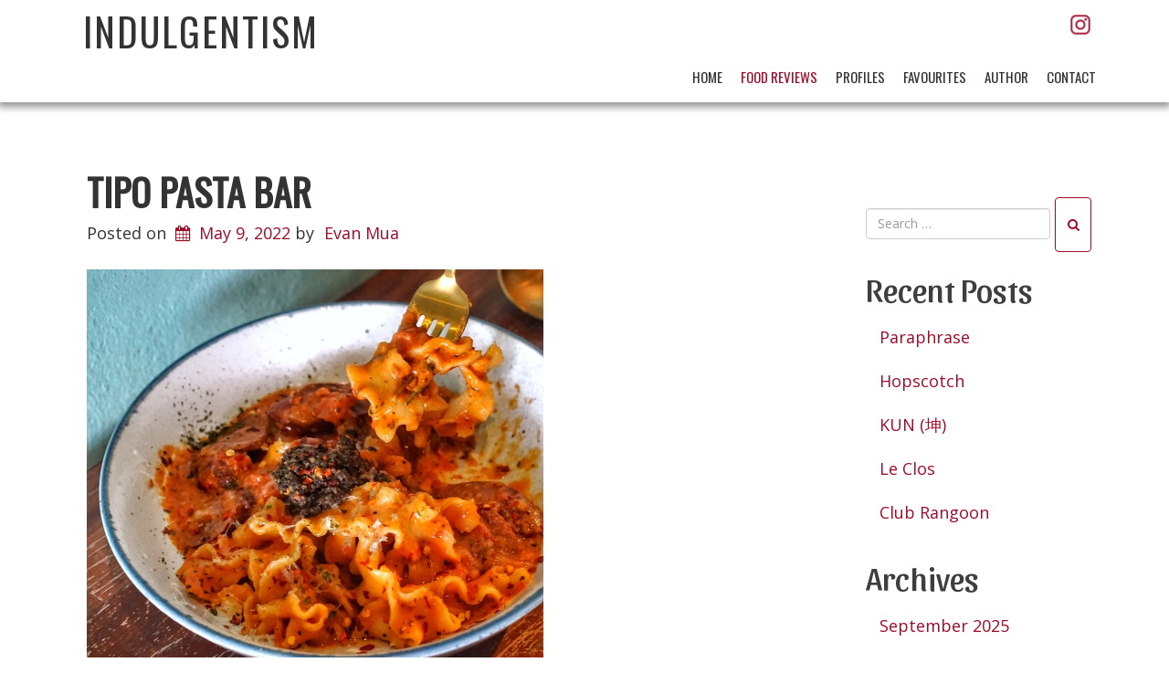

--- FILE ---
content_type: text/html; charset=UTF-8
request_url: https://www.indulgentism.com/food-reviews/tipo-pasta-bar/
body_size: 20480
content:
<!doctype html>
<!-- BoldGrid Theme Framework Version: 1.7.11 -->
<html lang="en-GB" class='no-js'>

<head>
	<meta charset="utf-8">
	<meta http-equiv="x-ua-compatible" content="ie=edge">
	<meta name="viewport" content="width=device-width, initial-scale=1">
	<meta name='robots' content='index, follow, max-image-preview:large, max-snippet:-1, max-video-preview:-1' />

<!-- Google Tag Manager for WordPress by gtm4wp.com -->
<script data-cfasync="false" data-pagespeed-no-defer>
	var gtm4wp_datalayer_name = "dataLayer";
	var dataLayer = dataLayer || [];
</script>
<!-- End Google Tag Manager for WordPress by gtm4wp.com -->
	<!-- This site is optimized with the Yoast SEO Premium plugin v23.2 (Yoast SEO v26.5) - https://yoast.com/wordpress/plugins/seo/ -->
	<title>Tipo Pasta Bar — Is It Really Singapore&#039;s Best Affordable Pasta Joint?</title>
	<meta name="description" content="One of the most popular casual cafes, Tipo Pasta Bar is lauded by many cafe hoppers as Singapore&#039;s best affordable pasta restaurant." />
	<link rel="canonical" href="https://www.indulgentism.com/food-reviews/tipo-pasta-bar/" />
	<meta property="og:locale" content="en_GB" />
	<meta property="og:type" content="article" />
	<meta property="og:title" content="Tipo Pasta Bar" />
	<meta property="og:description" content="One of the most popular casual cafes, Tipo Pasta Bar is lauded by many cafe hoppers as Singapore&#039;s best affordable pasta restaurant." />
	<meta property="og:url" content="https://www.indulgentism.com/food-reviews/tipo-pasta-bar/" />
	<meta property="og:site_name" content="Indulgentism" />
	<meta property="article:published_time" content="2022-05-09T08:30:51+00:00" />
	<meta property="article:modified_time" content="2024-01-20T17:32:28+00:00" />
	<meta property="og:image" content="https://www.indulgentism.com/wp-content/uploads/2022/05/tipo-pasta-bar-review-build-your-own-pasta.jpg" />
	<meta property="og:image:width" content="500" />
	<meta property="og:image:height" content="500" />
	<meta property="og:image:type" content="image/jpeg" />
	<meta name="author" content="Evan Mua" />
	<meta name="twitter:card" content="summary_large_image" />
	<meta name="twitter:label1" content="Written by" />
	<meta name="twitter:data1" content="Evan Mua" />
	<meta name="twitter:label2" content="Estimated reading time" />
	<meta name="twitter:data2" content="4 minutes" />
	<script type="application/ld+json" class="yoast-schema-graph">{"@context":"https://schema.org","@graph":[{"@type":"WebPage","@id":"https://www.indulgentism.com/food-reviews/tipo-pasta-bar/","url":"https://www.indulgentism.com/food-reviews/tipo-pasta-bar/","name":"Tipo Pasta Bar — Is It Really Singapore's Best Affordable Pasta Joint?","isPartOf":{"@id":"https://www.indulgentism.com/#website"},"primaryImageOfPage":{"@id":"https://www.indulgentism.com/food-reviews/tipo-pasta-bar/#primaryimage"},"image":{"@id":"https://www.indulgentism.com/food-reviews/tipo-pasta-bar/#primaryimage"},"thumbnailUrl":"https://i0.wp.com/www.indulgentism.com/wp-content/uploads/2022/05/tipo-pasta-bar-review-build-your-own-pasta.jpg?fit=500%2C500&ssl=1","datePublished":"2022-05-09T08:30:51+00:00","dateModified":"2024-01-20T17:32:28+00:00","author":{"@id":"https://www.indulgentism.com/#/schema/person/ee8388344d88a3f38d88ca418f67e3bb"},"description":"One of the most popular casual cafes, Tipo Pasta Bar is lauded by many cafe hoppers as Singapore's best affordable pasta restaurant.","breadcrumb":{"@id":"https://www.indulgentism.com/food-reviews/tipo-pasta-bar/#breadcrumb"},"inLanguage":"en-GB","potentialAction":[{"@type":"ReadAction","target":["https://www.indulgentism.com/food-reviews/tipo-pasta-bar/"]}]},{"@type":"ImageObject","inLanguage":"en-GB","@id":"https://www.indulgentism.com/food-reviews/tipo-pasta-bar/#primaryimage","url":"https://i0.wp.com/www.indulgentism.com/wp-content/uploads/2022/05/tipo-pasta-bar-review-build-your-own-pasta.jpg?fit=500%2C500&ssl=1","contentUrl":"https://i0.wp.com/www.indulgentism.com/wp-content/uploads/2022/05/tipo-pasta-bar-review-build-your-own-pasta.jpg?fit=500%2C500&ssl=1","width":500,"height":500},{"@type":"BreadcrumbList","@id":"https://www.indulgentism.com/food-reviews/tipo-pasta-bar/#breadcrumb","itemListElement":[{"@type":"ListItem","position":1,"name":"Home","item":"https://www.indulgentism.com/"},{"@type":"ListItem","position":2,"name":"Tipo Pasta Bar"}]},{"@type":"WebSite","@id":"https://www.indulgentism.com/#website","url":"https://www.indulgentism.com/","name":"Indulgentism","description":"","potentialAction":[{"@type":"SearchAction","target":{"@type":"EntryPoint","urlTemplate":"https://www.indulgentism.com/?s={search_term_string}"},"query-input":{"@type":"PropertyValueSpecification","valueRequired":true,"valueName":"search_term_string"}}],"inLanguage":"en-GB"},{"@type":"Person","@id":"https://www.indulgentism.com/#/schema/person/ee8388344d88a3f38d88ca418f67e3bb","name":"Evan Mua","image":{"@type":"ImageObject","inLanguage":"en-GB","@id":"https://www.indulgentism.com/#/schema/person/image/","url":"https://secure.gravatar.com/avatar/5fce08209a9b2f0e67e8dac726986e2c9edeb12c11c98ea41aebbcbec30a4e72?s=96&d=mm&r=g","contentUrl":"https://secure.gravatar.com/avatar/5fce08209a9b2f0e67e8dac726986e2c9edeb12c11c98ea41aebbcbec30a4e72?s=96&d=mm&r=g","caption":"Evan Mua"},"sameAs":["https://indulgentism.com"],"url":"https://www.indulgentism.com/author/indulgentism_d2dyyy/"}]}</script>
	<!-- / Yoast SEO Premium plugin. -->


<link rel='dns-prefetch' href='//www.googletagmanager.com' />
<link rel='dns-prefetch' href='//stats.wp.com' />
<link rel='dns-prefetch' href='//fonts.googleapis.com' />
<link rel='dns-prefetch' href='//widgets.wp.com' />
<link rel='dns-prefetch' href='//pagead2.googlesyndication.com' />
<link rel='preconnect' href='//c0.wp.com' />
<link rel='preconnect' href='//i0.wp.com' />
<link rel="alternate" type="application/rss+xml" title="Indulgentism &raquo; Feed" href="https://www.indulgentism.com/feed/" />
<link rel="alternate" type="application/rss+xml" title="Indulgentism &raquo; Comments Feed" href="https://www.indulgentism.com/comments/feed/" />
<link rel="alternate" type="application/rss+xml" title="Indulgentism &raquo; Tipo Pasta Bar Comments Feed" href="https://www.indulgentism.com/food-reviews/tipo-pasta-bar/feed/" />
<link rel="alternate" title="oEmbed (JSON)" type="application/json+oembed" href="https://www.indulgentism.com/wp-json/oembed/1.0/embed?url=https%3A%2F%2Fwww.indulgentism.com%2Ffood-reviews%2Ftipo-pasta-bar%2F" />
<link rel="alternate" title="oEmbed (XML)" type="text/xml+oembed" href="https://www.indulgentism.com/wp-json/oembed/1.0/embed?url=https%3A%2F%2Fwww.indulgentism.com%2Ffood-reviews%2Ftipo-pasta-bar%2F&#038;format=xml" />
<style id='wp-img-auto-sizes-contain-inline-css' type='text/css'>
img:is([sizes=auto i],[sizes^="auto," i]){contain-intrinsic-size:3000px 1500px}
/*# sourceURL=wp-img-auto-sizes-contain-inline-css */
</style>
<style id='wp-emoji-styles-inline-css' type='text/css'>

	img.wp-smiley, img.emoji {
		display: inline !important;
		border: none !important;
		box-shadow: none !important;
		height: 1em !important;
		width: 1em !important;
		margin: 0 0.07em !important;
		vertical-align: -0.1em !important;
		background: none !important;
		padding: 0 !important;
	}
/*# sourceURL=wp-emoji-styles-inline-css */
</style>
<style id='wp-block-library-inline-css' type='text/css'>
:root{--wp-block-synced-color:#7a00df;--wp-block-synced-color--rgb:122,0,223;--wp-bound-block-color:var(--wp-block-synced-color);--wp-editor-canvas-background:#ddd;--wp-admin-theme-color:#007cba;--wp-admin-theme-color--rgb:0,124,186;--wp-admin-theme-color-darker-10:#006ba1;--wp-admin-theme-color-darker-10--rgb:0,107,160.5;--wp-admin-theme-color-darker-20:#005a87;--wp-admin-theme-color-darker-20--rgb:0,90,135;--wp-admin-border-width-focus:2px}@media (min-resolution:192dpi){:root{--wp-admin-border-width-focus:1.5px}}.wp-element-button{cursor:pointer}:root .has-very-light-gray-background-color{background-color:#eee}:root .has-very-dark-gray-background-color{background-color:#313131}:root .has-very-light-gray-color{color:#eee}:root .has-very-dark-gray-color{color:#313131}:root .has-vivid-green-cyan-to-vivid-cyan-blue-gradient-background{background:linear-gradient(135deg,#00d084,#0693e3)}:root .has-purple-crush-gradient-background{background:linear-gradient(135deg,#34e2e4,#4721fb 50%,#ab1dfe)}:root .has-hazy-dawn-gradient-background{background:linear-gradient(135deg,#faaca8,#dad0ec)}:root .has-subdued-olive-gradient-background{background:linear-gradient(135deg,#fafae1,#67a671)}:root .has-atomic-cream-gradient-background{background:linear-gradient(135deg,#fdd79a,#004a59)}:root .has-nightshade-gradient-background{background:linear-gradient(135deg,#330968,#31cdcf)}:root .has-midnight-gradient-background{background:linear-gradient(135deg,#020381,#2874fc)}:root{--wp--preset--font-size--normal:16px;--wp--preset--font-size--huge:42px}.has-regular-font-size{font-size:1em}.has-larger-font-size{font-size:2.625em}.has-normal-font-size{font-size:var(--wp--preset--font-size--normal)}.has-huge-font-size{font-size:var(--wp--preset--font-size--huge)}.has-text-align-center{text-align:center}.has-text-align-left{text-align:left}.has-text-align-right{text-align:right}.has-fit-text{white-space:nowrap!important}#end-resizable-editor-section{display:none}.aligncenter{clear:both}.items-justified-left{justify-content:flex-start}.items-justified-center{justify-content:center}.items-justified-right{justify-content:flex-end}.items-justified-space-between{justify-content:space-between}.screen-reader-text{border:0;clip-path:inset(50%);height:1px;margin:-1px;overflow:hidden;padding:0;position:absolute;width:1px;word-wrap:normal!important}.screen-reader-text:focus{background-color:#ddd;clip-path:none;color:#444;display:block;font-size:1em;height:auto;left:5px;line-height:normal;padding:15px 23px 14px;text-decoration:none;top:5px;width:auto;z-index:100000}html :where(.has-border-color){border-style:solid}html :where([style*=border-top-color]){border-top-style:solid}html :where([style*=border-right-color]){border-right-style:solid}html :where([style*=border-bottom-color]){border-bottom-style:solid}html :where([style*=border-left-color]){border-left-style:solid}html :where([style*=border-width]){border-style:solid}html :where([style*=border-top-width]){border-top-style:solid}html :where([style*=border-right-width]){border-right-style:solid}html :where([style*=border-bottom-width]){border-bottom-style:solid}html :where([style*=border-left-width]){border-left-style:solid}html :where(img[class*=wp-image-]){height:auto;max-width:100%}:where(figure){margin:0 0 1em}html :where(.is-position-sticky){--wp-admin--admin-bar--position-offset:var(--wp-admin--admin-bar--height,0px)}@media screen and (max-width:600px){html :where(.is-position-sticky){--wp-admin--admin-bar--position-offset:0px}}

/*# sourceURL=wp-block-library-inline-css */
</style><style id='wp-block-heading-inline-css' type='text/css'>
h1:where(.wp-block-heading).has-background,h2:where(.wp-block-heading).has-background,h3:where(.wp-block-heading).has-background,h4:where(.wp-block-heading).has-background,h5:where(.wp-block-heading).has-background,h6:where(.wp-block-heading).has-background{padding:1.25em 2.375em}h1.has-text-align-left[style*=writing-mode]:where([style*=vertical-lr]),h1.has-text-align-right[style*=writing-mode]:where([style*=vertical-rl]),h2.has-text-align-left[style*=writing-mode]:where([style*=vertical-lr]),h2.has-text-align-right[style*=writing-mode]:where([style*=vertical-rl]),h3.has-text-align-left[style*=writing-mode]:where([style*=vertical-lr]),h3.has-text-align-right[style*=writing-mode]:where([style*=vertical-rl]),h4.has-text-align-left[style*=writing-mode]:where([style*=vertical-lr]),h4.has-text-align-right[style*=writing-mode]:where([style*=vertical-rl]),h5.has-text-align-left[style*=writing-mode]:where([style*=vertical-lr]),h5.has-text-align-right[style*=writing-mode]:where([style*=vertical-rl]),h6.has-text-align-left[style*=writing-mode]:where([style*=vertical-lr]),h6.has-text-align-right[style*=writing-mode]:where([style*=vertical-rl]){rotate:180deg}
/*# sourceURL=https://c0.wp.com/c/6.9/wp-includes/blocks/heading/style.min.css */
</style>
<style id='global-styles-inline-css' type='text/css'>
:root{--wp--preset--aspect-ratio--square: 1;--wp--preset--aspect-ratio--4-3: 4/3;--wp--preset--aspect-ratio--3-4: 3/4;--wp--preset--aspect-ratio--3-2: 3/2;--wp--preset--aspect-ratio--2-3: 2/3;--wp--preset--aspect-ratio--16-9: 16/9;--wp--preset--aspect-ratio--9-16: 9/16;--wp--preset--color--black: #000000;--wp--preset--color--cyan-bluish-gray: #abb8c3;--wp--preset--color--white: #ffffff;--wp--preset--color--pale-pink: #f78da7;--wp--preset--color--vivid-red: #cf2e2e;--wp--preset--color--luminous-vivid-orange: #ff6900;--wp--preset--color--luminous-vivid-amber: #fcb900;--wp--preset--color--light-green-cyan: #7bdcb5;--wp--preset--color--vivid-green-cyan: #00d084;--wp--preset--color--pale-cyan-blue: #8ed1fc;--wp--preset--color--vivid-cyan-blue: #0693e3;--wp--preset--color--vivid-purple: #9b51e0;--wp--preset--gradient--vivid-cyan-blue-to-vivid-purple: linear-gradient(135deg,rgb(6,147,227) 0%,rgb(155,81,224) 100%);--wp--preset--gradient--light-green-cyan-to-vivid-green-cyan: linear-gradient(135deg,rgb(122,220,180) 0%,rgb(0,208,130) 100%);--wp--preset--gradient--luminous-vivid-amber-to-luminous-vivid-orange: linear-gradient(135deg,rgb(252,185,0) 0%,rgb(255,105,0) 100%);--wp--preset--gradient--luminous-vivid-orange-to-vivid-red: linear-gradient(135deg,rgb(255,105,0) 0%,rgb(207,46,46) 100%);--wp--preset--gradient--very-light-gray-to-cyan-bluish-gray: linear-gradient(135deg,rgb(238,238,238) 0%,rgb(169,184,195) 100%);--wp--preset--gradient--cool-to-warm-spectrum: linear-gradient(135deg,rgb(74,234,220) 0%,rgb(151,120,209) 20%,rgb(207,42,186) 40%,rgb(238,44,130) 60%,rgb(251,105,98) 80%,rgb(254,248,76) 100%);--wp--preset--gradient--blush-light-purple: linear-gradient(135deg,rgb(255,206,236) 0%,rgb(152,150,240) 100%);--wp--preset--gradient--blush-bordeaux: linear-gradient(135deg,rgb(254,205,165) 0%,rgb(254,45,45) 50%,rgb(107,0,62) 100%);--wp--preset--gradient--luminous-dusk: linear-gradient(135deg,rgb(255,203,112) 0%,rgb(199,81,192) 50%,rgb(65,88,208) 100%);--wp--preset--gradient--pale-ocean: linear-gradient(135deg,rgb(255,245,203) 0%,rgb(182,227,212) 50%,rgb(51,167,181) 100%);--wp--preset--gradient--electric-grass: linear-gradient(135deg,rgb(202,248,128) 0%,rgb(113,206,126) 100%);--wp--preset--gradient--midnight: linear-gradient(135deg,rgb(2,3,129) 0%,rgb(40,116,252) 100%);--wp--preset--font-size--small: 13px;--wp--preset--font-size--medium: 20px;--wp--preset--font-size--large: 36px;--wp--preset--font-size--x-large: 42px;--wp--preset--spacing--20: 0.44rem;--wp--preset--spacing--30: 0.67rem;--wp--preset--spacing--40: 1rem;--wp--preset--spacing--50: 1.5rem;--wp--preset--spacing--60: 2.25rem;--wp--preset--spacing--70: 3.38rem;--wp--preset--spacing--80: 5.06rem;--wp--preset--shadow--natural: 6px 6px 9px rgba(0, 0, 0, 0.2);--wp--preset--shadow--deep: 12px 12px 50px rgba(0, 0, 0, 0.4);--wp--preset--shadow--sharp: 6px 6px 0px rgba(0, 0, 0, 0.2);--wp--preset--shadow--outlined: 6px 6px 0px -3px rgb(255, 255, 255), 6px 6px rgb(0, 0, 0);--wp--preset--shadow--crisp: 6px 6px 0px rgb(0, 0, 0);}:where(.is-layout-flex){gap: 0.5em;}:where(.is-layout-grid){gap: 0.5em;}body .is-layout-flex{display: flex;}.is-layout-flex{flex-wrap: wrap;align-items: center;}.is-layout-flex > :is(*, div){margin: 0;}body .is-layout-grid{display: grid;}.is-layout-grid > :is(*, div){margin: 0;}:where(.wp-block-columns.is-layout-flex){gap: 2em;}:where(.wp-block-columns.is-layout-grid){gap: 2em;}:where(.wp-block-post-template.is-layout-flex){gap: 1.25em;}:where(.wp-block-post-template.is-layout-grid){gap: 1.25em;}.has-black-color{color: var(--wp--preset--color--black) !important;}.has-cyan-bluish-gray-color{color: var(--wp--preset--color--cyan-bluish-gray) !important;}.has-white-color{color: var(--wp--preset--color--white) !important;}.has-pale-pink-color{color: var(--wp--preset--color--pale-pink) !important;}.has-vivid-red-color{color: var(--wp--preset--color--vivid-red) !important;}.has-luminous-vivid-orange-color{color: var(--wp--preset--color--luminous-vivid-orange) !important;}.has-luminous-vivid-amber-color{color: var(--wp--preset--color--luminous-vivid-amber) !important;}.has-light-green-cyan-color{color: var(--wp--preset--color--light-green-cyan) !important;}.has-vivid-green-cyan-color{color: var(--wp--preset--color--vivid-green-cyan) !important;}.has-pale-cyan-blue-color{color: var(--wp--preset--color--pale-cyan-blue) !important;}.has-vivid-cyan-blue-color{color: var(--wp--preset--color--vivid-cyan-blue) !important;}.has-vivid-purple-color{color: var(--wp--preset--color--vivid-purple) !important;}.has-black-background-color{background-color: var(--wp--preset--color--black) !important;}.has-cyan-bluish-gray-background-color{background-color: var(--wp--preset--color--cyan-bluish-gray) !important;}.has-white-background-color{background-color: var(--wp--preset--color--white) !important;}.has-pale-pink-background-color{background-color: var(--wp--preset--color--pale-pink) !important;}.has-vivid-red-background-color{background-color: var(--wp--preset--color--vivid-red) !important;}.has-luminous-vivid-orange-background-color{background-color: var(--wp--preset--color--luminous-vivid-orange) !important;}.has-luminous-vivid-amber-background-color{background-color: var(--wp--preset--color--luminous-vivid-amber) !important;}.has-light-green-cyan-background-color{background-color: var(--wp--preset--color--light-green-cyan) !important;}.has-vivid-green-cyan-background-color{background-color: var(--wp--preset--color--vivid-green-cyan) !important;}.has-pale-cyan-blue-background-color{background-color: var(--wp--preset--color--pale-cyan-blue) !important;}.has-vivid-cyan-blue-background-color{background-color: var(--wp--preset--color--vivid-cyan-blue) !important;}.has-vivid-purple-background-color{background-color: var(--wp--preset--color--vivid-purple) !important;}.has-black-border-color{border-color: var(--wp--preset--color--black) !important;}.has-cyan-bluish-gray-border-color{border-color: var(--wp--preset--color--cyan-bluish-gray) !important;}.has-white-border-color{border-color: var(--wp--preset--color--white) !important;}.has-pale-pink-border-color{border-color: var(--wp--preset--color--pale-pink) !important;}.has-vivid-red-border-color{border-color: var(--wp--preset--color--vivid-red) !important;}.has-luminous-vivid-orange-border-color{border-color: var(--wp--preset--color--luminous-vivid-orange) !important;}.has-luminous-vivid-amber-border-color{border-color: var(--wp--preset--color--luminous-vivid-amber) !important;}.has-light-green-cyan-border-color{border-color: var(--wp--preset--color--light-green-cyan) !important;}.has-vivid-green-cyan-border-color{border-color: var(--wp--preset--color--vivid-green-cyan) !important;}.has-pale-cyan-blue-border-color{border-color: var(--wp--preset--color--pale-cyan-blue) !important;}.has-vivid-cyan-blue-border-color{border-color: var(--wp--preset--color--vivid-cyan-blue) !important;}.has-vivid-purple-border-color{border-color: var(--wp--preset--color--vivid-purple) !important;}.has-vivid-cyan-blue-to-vivid-purple-gradient-background{background: var(--wp--preset--gradient--vivid-cyan-blue-to-vivid-purple) !important;}.has-light-green-cyan-to-vivid-green-cyan-gradient-background{background: var(--wp--preset--gradient--light-green-cyan-to-vivid-green-cyan) !important;}.has-luminous-vivid-amber-to-luminous-vivid-orange-gradient-background{background: var(--wp--preset--gradient--luminous-vivid-amber-to-luminous-vivid-orange) !important;}.has-luminous-vivid-orange-to-vivid-red-gradient-background{background: var(--wp--preset--gradient--luminous-vivid-orange-to-vivid-red) !important;}.has-very-light-gray-to-cyan-bluish-gray-gradient-background{background: var(--wp--preset--gradient--very-light-gray-to-cyan-bluish-gray) !important;}.has-cool-to-warm-spectrum-gradient-background{background: var(--wp--preset--gradient--cool-to-warm-spectrum) !important;}.has-blush-light-purple-gradient-background{background: var(--wp--preset--gradient--blush-light-purple) !important;}.has-blush-bordeaux-gradient-background{background: var(--wp--preset--gradient--blush-bordeaux) !important;}.has-luminous-dusk-gradient-background{background: var(--wp--preset--gradient--luminous-dusk) !important;}.has-pale-ocean-gradient-background{background: var(--wp--preset--gradient--pale-ocean) !important;}.has-electric-grass-gradient-background{background: var(--wp--preset--gradient--electric-grass) !important;}.has-midnight-gradient-background{background: var(--wp--preset--gradient--midnight) !important;}.has-small-font-size{font-size: var(--wp--preset--font-size--small) !important;}.has-medium-font-size{font-size: var(--wp--preset--font-size--medium) !important;}.has-large-font-size{font-size: var(--wp--preset--font-size--large) !important;}.has-x-large-font-size{font-size: var(--wp--preset--font-size--x-large) !important;}
/*# sourceURL=global-styles-inline-css */
</style>

<style id='classic-theme-styles-inline-css' type='text/css'>
/*! This file is auto-generated */
.wp-block-button__link{color:#fff;background-color:#32373c;border-radius:9999px;box-shadow:none;text-decoration:none;padding:calc(.667em + 2px) calc(1.333em + 2px);font-size:1.125em}.wp-block-file__button{background:#32373c;color:#fff;text-decoration:none}
/*# sourceURL=/wp-includes/css/classic-themes.min.css */
</style>
<link rel='stylesheet' id='menu-image-css' href='https://www.indulgentism.com/wp-content/plugins/menu-image/includes/css/menu-image.css?ver=3.13' type='text/css' media='all' />
<link rel='stylesheet' id='dashicons-css' href='https://c0.wp.com/c/6.9/wp-includes/css/dashicons.min.css' type='text/css' media='all' />
<link rel='stylesheet' id='wpfp-public-style-css' href='https://www.indulgentism.com/wp-content/plugins/featured-post-creative/assets/css/wpfp-public.css?ver=1.5.7' type='text/css' media='all' />
<link rel='stylesheet' id='wpos-slick-style-css' href='https://www.indulgentism.com/wp-content/plugins/wp-responsive-recent-post-slider/assets/css/slick.css?ver=3.7.1' type='text/css' media='all' />
<link rel='stylesheet' id='wppsac-public-style-css' href='https://www.indulgentism.com/wp-content/plugins/wp-responsive-recent-post-slider/assets/css/recent-post-style.css?ver=3.7.1' type='text/css' media='all' />
<link rel='stylesheet' id='wp-mcm-styles-css' href='https://www.indulgentism.com/wp-content/plugins/wp-media-category-management/css/wp-mcm-styles.css?ver=2.4.2.1' type='text/css' media='all' />
<link rel='stylesheet' id='font-awesome-css' href='https://www.indulgentism.com/wp-content/themes/boldgrid-hydra/inc/boldgrid-theme-framework/assets/css/font-awesome/font-awesome.min.css?ver=4.7' type='text/css' media='all' />
<link rel='stylesheet' id='bootstrap-styles-css' href='https://www.indulgentism.com/wp-content/themes/boldgrid-hydra/inc/boldgrid-theme-framework/assets/css/bootstrap/bootstrap.min.css?ver=3.3.1' type='text/css' media='all' />
<link rel='stylesheet' id='boldgrid-theme-framework-css' href='https://www.indulgentism.com/wp-content/themes/boldgrid-hydra/inc/boldgrid-theme-framework/assets/css/boldgrid-theme-framework.min.css?ver=1.25.9' type='text/css' media='all' />
<link rel='stylesheet' id='bgtfw-smartmenus-css' href='https://www.indulgentism.com/wp-content/themes/boldgrid-hydra/inc/boldgrid-theme-framework/assets/css/smartmenus/sm-core-css.css?ver=1.25.9' type='text/css' media='all' />
<link rel='stylesheet' id='bgtfw-smartmenus-bootstrap-css' href='https://www.indulgentism.com/wp-content/themes/boldgrid-hydra/inc/boldgrid-theme-framework/assets/css/smartmenus/bootstrap/jquery.smartmenus.bootstrap.css?ver=1.25.9' type='text/css' media='all' />
<link rel='stylesheet' id='boldgrid-components-css' href='https://www.indulgentism.com/wp-content/plugins/post-and-page-builder/assets/css/components.min.css?ver=2.16.5' type='text/css' media='all' />
<link rel='stylesheet' id='boldgrid-buttons-css' href='https://www.indulgentism.com/wp-content/themes/boldgrid-hydra/css/buttons.css?ver=1657729518' type='text/css' media='all' />
<link rel='stylesheet' id='style-css' href='https://www.indulgentism.com/wp-content/themes/boldgrid-hydra/style.css' type='text/css' media='all' />
<style id='style-inline-css' type='text/css'>
.bgtfw-edit-link a{background:rgb(255, 255, 255)!important;border:2px solid #333333!important;color:#333333!important;}.bgtfw-edit-link a:focus{-webkit-box-shadow: 0 0 0 2px #333333!important;box-shadow: 0 0 0 2px #333333!important;}.bgtfw-edit-link a svg{fill:#333333!important;
/*# sourceURL=style-inline-css */
</style>
<link rel='stylesheet' id='boldgrid-color-palettes-css' href='https://www.indulgentism.com/wp-content/themes/boldgrid-hydra/css/color-palettes.css?ver=1657729518' type='text/css' media='all' />
<link rel='stylesheet' id='open-sans-css' href='https://fonts.googleapis.com/css?family=Open+Sans%3A300italic%2C400italic%2C600italic%2C300%2C400%2C600&#038;subset=latin%2Clatin-ext&#038;display=fallback&#038;ver=6.9' type='text/css' media='all' />
<link rel='stylesheet' id='jetpack_likes-css' href='https://c0.wp.com/p/jetpack/15.3.1/modules/likes/style.css' type='text/css' media='all' />
<link rel='stylesheet' id='kirki_google_fonts-css' href='https://fonts.googleapis.com/css?family=Oswald%7CSansita%7COpen+Sans&#038;subset' type='text/css' media='all' />
<link rel='stylesheet' id='kirki-styles-global-css' href='https://www.indulgentism.com/wp-content/themes/boldgrid-hydra/inc/boldgrid-theme-framework/includes/kirki/assets/css/kirki-styles.css' type='text/css' media='all' />
<style id='kirki-styles-global-inline-css' type='text/css'>
h1, h2, h3, h4, h5, h6, .h1, .h2, .h3, .h4, .h5, .h6{font-family:Oswald, Helvetica, Arial, sans-serif;}h1, h2, h3, h4, h5, h6{text-transform:uppercase;}h1.alt-font, h2.alt-font, h3.alt-font, h4.alt-font, h5.alt-font, h6.alt-font, .h1.alt-font, .h2.alt-font, .h3.alt-font, .h4.alt-font, .h5.alt-font, .h6.alt-font{font-family:Sansita, Helvetica, Arial, sans-serif;}h1.alt-font, h2.alt-font, h3.alt-font, h4.alt-font, h5.alt-font, h6.alt-font{text-transform:none;}.primary-menu ul li a{font-family:Oswald, Helvetica, Arial, sans-serif;font-size:15px;text-transform:uppercase;}.social-menu ul li a{font-family:Oswald, Helvetica, Arial, sans-serif;font-size:12px;text-transform:uppercase;}.secondary-menu ul li a{font-family:Oswald, Helvetica, Arial, sans-serif;font-size:12px;text-transform:uppercase;}.tertiary-menu ul li a{font-family:Oswald, Helvetica, Arial, sans-serif;font-size:12px;text-transform:uppercase;}.footer-center-menu ul li a{font-family:Oswald, Helvetica, Arial, sans-serif;font-size:12px;text-transform:uppercase;}body, p, .site-content, .site-footer{font-family:"Open Sans", Helvetica, Arial, sans-serif;font-size:18px;line-height:158%;}.site-title{font-family:Oswald, Helvetica, Arial, sans-serif;font-size:42px;text-transform:uppercase;margin-top:2px;margin-bottom:-16px;line-height:150%;letter-spacing:2px;}.site-title a{text-decoration:none;}.site-title a:hover{text-decoration:underline;}.site-title a:focus{text-decoration:underline;}.site-branding{margin-left:21px;}.logo-site-title img{width:260px;}
/*# sourceURL=kirki-styles-global-inline-css */
</style>
<link rel='stylesheet' id='bgpbpp-public-css' href='https://www.indulgentism.com/wp-content/plugins/post-and-page-builder-premium/dist/application.min.css?ver=1.1.4' type='text/css' media='all' />
<script type="025c15e037fcd58d63819dad-text/javascript" src="https://c0.wp.com/c/6.9/wp-includes/js/jquery/jquery.min.js" id="jquery-core-js"></script>
<script type="025c15e037fcd58d63819dad-text/javascript" src="https://c0.wp.com/c/6.9/wp-includes/js/jquery/jquery-migrate.min.js" id="jquery-migrate-js"></script>

<!-- Google tag (gtag.js) snippet added by Site Kit -->
<!-- Google Analytics snippet added by Site Kit -->
<script type="025c15e037fcd58d63819dad-text/javascript" src="https://www.googletagmanager.com/gtag/js?id=G-7NP4EQC2BX" id="google_gtagjs-js" async></script>
<script type="025c15e037fcd58d63819dad-text/javascript" id="google_gtagjs-js-after">
/* <![CDATA[ */
window.dataLayer = window.dataLayer || [];function gtag(){dataLayer.push(arguments);}
gtag("set","linker",{"domains":["www.indulgentism.com"]});
gtag("js", new Date());
gtag("set", "developer_id.dZTNiMT", true);
gtag("config", "G-7NP4EQC2BX");
//# sourceURL=google_gtagjs-js-after
/* ]]> */
</script>
<link rel="https://api.w.org/" href="https://www.indulgentism.com/wp-json/" /><link rel="alternate" title="JSON" type="application/json" href="https://www.indulgentism.com/wp-json/wp/v2/posts/3556" /><link rel="EditURI" type="application/rsd+xml" title="RSD" href="https://www.indulgentism.com/xmlrpc.php?rsd" />
<meta name="generator" content="WordPress 6.9" />
<link rel='shortlink' href='https://www.indulgentism.com/?p=3556' />
<meta name="generator" content="Site Kit by Google 1.167.0" />	<style>img#wpstats{display:none}</style>
		
<!-- Google Tag Manager for WordPress by gtm4wp.com -->
<!-- GTM Container placement set to footer -->
<script data-cfasync="false" data-pagespeed-no-defer>
</script>
<!-- End Google Tag Manager for WordPress by gtm4wp.com --><style type="text/css" id="boldgrid-custom-css">/*change slider for image size*/
.wppsac-post-slider.design-4 .wppsac-post-image-bg{height: 390px;	
}

/*change slider for mobile*/
@media only screen and (max-width: 600px) {
.wppsac-post-slider.design-4 .wppsac-post-image-bg{height:100%;
}
}

/*change spacing*/

.entry-content {
	margin:-15px
}

/*change border to frameless*/

.widget_search {
	margin: 0;
	border: 0;	
}

.palette-primary .well {
	border-style: none
}

/*give slider frame*/
.wppsac-post-slider {
	border: 1px solid #a00b29;
	padding: 70px;
	
}

.slick-dotted.slick-slider {
		margin-top: -20px;
    margin-bottom: 0px;
		padding: 40px;	
}

/*change subheader panning*/
@media only screen and (min-width: 768px) {
.site-description {
	margin-top: 2px;
	margin-left: 2px;
	margin-right: 410px
	}}

/*change post alignments*/
@media only screen and (min-width: 768px) { 
	.post-224 {
		margin-left:43px;
}
	.post-334 {
		margin-left:43px;
}
		.post-228 {
		margin-left:43px;
}
}

@media only screen and (max-width: 600px) { 
	.post-224 {
		margin-left:38px;
}
	.post-334 {
		margin-left:38px;
}
		.post-228 {
		margin-left:38px;
}
}

/*fixing food reviews category page */

@media only screen and (min-width: 768px) {
.entry-header {
	margin-left:25px
}
.entry-footer {
	margin-left:25px
}
	.h1 {
	margin-left:25px		
	}
	.taxonomy-description {
margin-left:25px			
	}
	
.entry-content {
	margin-left:25px
}	
.page-id-224 .entry-content {
	margin-left:-5px
}
.page-id-228 .entry-content {
	margin-left:-5px
}
.page-id-334 .entry-content {
margin-left:-5px
}
.page-id-211 .entry-content {
margin-left:-5px
}	
}

/*change subscription form*/

.sfsi_subscribe_Popinner {
  margin: auto;
  width: 50%;
  border: 0;
  padding: 10px;
}

/*post text changes*/

.post p {
	line-height: 1.9;
	padding-bottom: 12px 
}

.wp-caption-text {
 text-align: left
}

/*change text footer*/
@media only screen and (min-width: 600px) {
.footer-widgets-1 .textwidget {
	width: 250px;
	margin: auto;
	word-wrap: break-word
}
}

/*chang ig feed*/
@media only screen and (min-width: 600px){
#shortcodes-ultimate-11.shortcodes-ultimate.widget.well{
    margin-right: 235px 
}
}
@media only screen and (max-width: 600px){
#shortcodes-ultimate-11.shortcodes-ultimate.widget.well{
    padding-left: 20px 
}
}</style>		<style id="boldgrid-custom-fonts" type="text/css">
		h1:not( .site-title ):not( .alt-font ), .h1{ font-size:41px; text-transform:uppercase; font-family:Oswald;}h2:not( .alt-font ), .h2{ font-size:34px; text-transform:uppercase; font-family:Oswald;}h3:not( .alt-font ):not( .site-description ), .h3{ font-size:28px; text-transform:uppercase; font-family:Oswald;}h4:not( .alt-font ), .h4{ font-size:20px; text-transform:uppercase; font-family:Oswald;}h5:not( .alt-font ), .h5{ font-size:16px; text-transform:uppercase; font-family:Oswald;}h6:not( .alt-font ), .h6{ font-size:14px; text-transform:uppercase; font-family:Oswald;}h1.alt-font, .h1.alt-font{ font-size:44px; text-transform:none; font-family:Sansita;}h2.alt-font, .h2.alt-font{ font-size:36px; text-transform:none; font-family:Sansita;}h3.alt-font, .h3.alt-font{ font-size:29px; text-transform:none; font-family:Sansita;}h4.alt-font, .h4.alt-font{ font-size:22px; text-transform:none; font-family:Sansita;}h5.alt-font, .h5.alt-font{ font-size:17px; text-transform:none; font-family:Sansita;}h6.alt-font, .h6.alt-font{ font-size:15px; text-transform:none; font-family:Sansita;}.mod-alpha h2{ font-size:41px; text-transform:uppercase; font-family:Oswald;}.p-button-primary a, .p-button-secondary a, .call-to-action a.button-primary, .form-submit a, .ninja-forms-all-fields-wrap input.btn{ font-size:20px; text-transform:uppercase; font-family:Oswald;}.bg-font-family-menu { font-family: Oswald !important }.bg-font-family-body { font-family: Open Sans !important }.bg-font-family-alt { font-family: Sansita !important }.bg-font-family-heading { font-family: Oswald !important }			blockquote, blockquote p, .mod-blockquote { font-size: 22.5px; }
		</style>
		
<!-- Google AdSense meta tags added by Site Kit -->
<meta name="google-adsense-platform-account" content="ca-host-pub-2644536267352236">
<meta name="google-adsense-platform-domain" content="sitekit.withgoogle.com">
<!-- End Google AdSense meta tags added by Site Kit -->

<!-- Google AdSense snippet added by Site Kit -->
<script type="025c15e037fcd58d63819dad-text/javascript" async="async" src="https://pagead2.googlesyndication.com/pagead/js/adsbygoogle.js?client=ca-pub-9092270864739459&amp;host=ca-host-pub-2644536267352236" crossorigin="anonymous"></script>

<!-- End Google AdSense snippet added by Site Kit -->
<link rel="icon" href="https://i0.wp.com/www.indulgentism.com/wp-content/uploads/2021/11/cropped-indulgentism-logo.png?fit=32%2C32&#038;ssl=1" sizes="32x32" />
<link rel="icon" href="https://i0.wp.com/www.indulgentism.com/wp-content/uploads/2021/11/cropped-indulgentism-logo.png?fit=192%2C192&#038;ssl=1" sizes="192x192" />
<link rel="apple-touch-icon" href="https://i0.wp.com/www.indulgentism.com/wp-content/uploads/2021/11/cropped-indulgentism-logo.png?fit=180%2C180&#038;ssl=1" />
<meta name="msapplication-TileImage" content="https://i0.wp.com/www.indulgentism.com/wp-content/uploads/2021/11/cropped-indulgentism-logo.png?fit=270%2C270&#038;ssl=1" />
<style id='boldgrid-override-styles' type='text/css'>body.custom-background { background-position:0px -185px;background-size:cover; }</style><link rel='stylesheet' id='jetpack-swiper-library-css' href='https://c0.wp.com/p/jetpack/15.3.1/_inc/blocks/swiper.css' type='text/css' media='all' />
<link rel='stylesheet' id='jetpack-carousel-css' href='https://c0.wp.com/p/jetpack/15.3.1/modules/carousel/jetpack-carousel.css' type='text/css' media='all' />
</head>
	<body class="wp-singular post-template-default single single-post postid-3556 single-format-standard wp-theme-boldgrid-hydra metaslider-plugin boldgrid-ppb sidebar-1 sticky-nav-enabled sticky-footer-enabled standard-menu-enabled bgtfw-edit-links-shown palette-primary custom-background">
					<div id="boldgrid-sticky-wrap">
				<div class="site-header">
						
<header id="masthead" class="header" role="banner" >
			<div class='boldgrid-section'>
					</div>
		<div class='boldgrid-section'>
			<div class="bgtfw container">
				<div class='row header-1'>
					<div class='col-md-12 header-1'></div>
				</div>
				<div class='row header-2 header-3 header-4'>
					<div class='col-md-4 header-2'></div>
					<div class='col-md-4 header-3'></div>
					<div class='col-md-4 header-4'></div>
				</div>
				<div class='row header-14 header-15'>
					<div class='col-md-9 header-14'></div>
					<div class='col-md-3 header-15'></div>
				</div>
				<div class='row header-5'>
					<div class='col-md-12 header-5'></div>
				</div>
				<div class='row header-6 header-7'>
					<div class='col-md-6 header-6'>		<div class="site-branding">
						<p class="site-title"><a href="https://www.indulgentism.com/" rel="home">Indulgentism</a></p>
					<h3 class="site-description site-description invisible"></h3>		</div><!-- .site-branding -->
		</div>
					<div class='col-md-6 header-7'><div id="menu-social" class="social-menu menu-social"><ul id="menu-social-items" class="menu-items list-inline"><li id="menu-item-164" class="menu-item menu-item-type-custom menu-item-object-custom menu-social instagram menu-item-164"><a href="https://www.instagram.com/indulgentism/" class="menu-image-title-hide menu-image-not-hovered"><span class="menu-image-title-hide menu-image-title"><i class='fa-lg fa fa-instagram '></i><span class='sr-only'>Instagram</span></span><img width="24" height="24" src="https://www.indulgentism.com/wp-content/uploads/2020/04/social-menu-instagram-24x24.png" class="menu-image menu-image-title-hide" alt="" decoding="async" data-attachment-id="363" data-permalink="https://www.indulgentism.com/social-menu-instagram/" data-orig-file="https://i0.wp.com/www.indulgentism.com/wp-content/uploads/2020/04/social-menu-instagram.png?fit=36%2C36&amp;ssl=1" data-orig-size="36,36" data-comments-opened="1" data-image-meta="{&quot;aperture&quot;:&quot;0&quot;,&quot;credit&quot;:&quot;&quot;,&quot;camera&quot;:&quot;&quot;,&quot;caption&quot;:&quot;&quot;,&quot;created_timestamp&quot;:&quot;0&quot;,&quot;copyright&quot;:&quot;&quot;,&quot;focal_length&quot;:&quot;0&quot;,&quot;iso&quot;:&quot;0&quot;,&quot;shutter_speed&quot;:&quot;0&quot;,&quot;title&quot;:&quot;&quot;,&quot;orientation&quot;:&quot;0&quot;}" data-image-title="social-menu-instagram" data-image-description="" data-image-caption="" data-medium-file="https://i0.wp.com/www.indulgentism.com/wp-content/uploads/2020/04/social-menu-instagram.png?fit=36%2C36&amp;ssl=1" data-large-file="https://i0.wp.com/www.indulgentism.com/wp-content/uploads/2020/04/social-menu-instagram.png?fit=36%2C36&amp;ssl=1" /></a></li>
</ul></div></div>
				</div>
				<div class='row header-8'>
					<div class='col-md-12 header-8'>			<nav id="site-navigation" class="navbar navbar-default" role="navigation">
				<div class="navbar-header">
					<button type="button" class="navbar-toggle collapsed" data-toggle="collapse" data-target="#primary-navbar">
						<span class="sr-only">Toggle navigation</span>
						<span class="icon-bar"></span>
						<span class="icon-bar"></span>
						<span class="icon-bar"></span>
					</button>
				</div><!-- .navbar-header -->
				<div id="primary-navbar" class="collapse navbar-collapse primary-menu"><ul id="menu-primary" class="nav navbar-nav"><li id="menu-item-212" class="menu-item menu-item-type-post_type menu-item-object-page menu-item-home menu-item-212"><a href="https://www.indulgentism.com/">Home</a></li>
<li id="menu-item-210" class="menu-item menu-item-type-taxonomy menu-item-object-category current-post-ancestor current-menu-parent current-post-parent menu-item-210"><a href="https://www.indulgentism.com/food-reviews/">Food Reviews</a></li>
<li id="menu-item-3577" class="menu-item menu-item-type-post_type menu-item-object-page menu-item-3577"><a href="https://www.indulgentism.com/profiles/">Profiles</a></li>
<li id="menu-item-365" class="menu-item menu-item-type-post_type menu-item-object-page menu-item-365"><a href="https://www.indulgentism.com/favourites/">Favourites</a></li>
<li id="menu-item-315" class="menu-item menu-item-type-post_type menu-item-object-page menu-item-315"><a href="https://www.indulgentism.com/about-evan-mua/">Author</a></li>
<li id="menu-item-229" class="menu-item menu-item-type-post_type menu-item-object-page menu-item-229"><a href="https://www.indulgentism.com/contact-us/">Contact</a></li>
</ul></div>							</nav><!-- #site-navigation -->
			</div>
				</div>
				<div class='row header-9 header-10'>
					<div class='col-md-6 header-9'></div>
					<div class='col-md-6 header-10'></div>
				</div>
				<div class='row header-11'>
					<div class='col-md-12 header-11'></div>
				</div>
			</div><!-- .container -->
		</div><!-- .section -->
		<div class='boldgrid-section'>
					</div>
	</header><!-- #masthead -->
		</div><!-- /.header -->
								<div id="content" class="site-content" role="document">
			<main class="main container-fluid">
				<div class="row">
					<div class="col-md-9">
						
	<article id="post-3556" class="post-3556 post type-post status-publish format-standard has-post-thumbnail hentry category-cafes category-featured category-food-reviews category-restaurants tag-cafes tag-casual tag-fusion tag-italian tag-pasta tag-restaurants">
				<header class="entry-header">
			
<div class="bgtfw container">
				<h1 class="entry-title"><a href="https://www.indulgentism.com/food-reviews/tipo-pasta-bar/" rel="bookmark">Tipo Pasta Bar</a></h1>			</div>
			<div class="entry-meta">
				<span class="posted-on date">Posted on <a href="https://www.indulgentism.com/food-reviews/tipo-pasta-bar/" rel="bookmark"><time class="entry-date published" datetime="2022-05-09T16:30:51+08:00">May 9, 2022</time><time class="updated" datetime="2024-01-21T01:32:28+08:00">January 21, 2024</time></a></span><span class="byline"> by <span class="author vcard"><a class="url fn n" href="https://www.indulgentism.com/author/indulgentism_d2dyyy/">Evan Mua</a></span></span>			</div><!-- .entry-meta -->
		</header><!-- .entry-header -->
				<div class="entry-content">
							<img width="500" height="500" src="https://www.indulgentism.com/wp-content/uploads/2022/05/tipo-pasta-bar-review-build-your-own-pasta.jpg" class="attachment-post-thumbnail size-post-thumbnail wp-post-image" alt="" decoding="async" fetchpriority="high" srcset="https://i0.wp.com/www.indulgentism.com/wp-content/uploads/2022/05/tipo-pasta-bar-review-build-your-own-pasta.jpg?w=500&amp;ssl=1 500w, https://i0.wp.com/www.indulgentism.com/wp-content/uploads/2022/05/tipo-pasta-bar-review-build-your-own-pasta.jpg?resize=300%2C300&amp;ssl=1 300w, https://i0.wp.com/www.indulgentism.com/wp-content/uploads/2022/05/tipo-pasta-bar-review-build-your-own-pasta.jpg?resize=150%2C150&amp;ssl=1 150w, https://i0.wp.com/www.indulgentism.com/wp-content/uploads/2022/05/tipo-pasta-bar-review-build-your-own-pasta.jpg?resize=24%2C24&amp;ssl=1 24w, https://i0.wp.com/www.indulgentism.com/wp-content/uploads/2022/05/tipo-pasta-bar-review-build-your-own-pasta.jpg?resize=36%2C36&amp;ssl=1 36w, https://i0.wp.com/www.indulgentism.com/wp-content/uploads/2022/05/tipo-pasta-bar-review-build-your-own-pasta.jpg?resize=48%2C48&amp;ssl=1 48w" sizes="(max-width: 500px) 100vw, 500px" data-attachment-id="3607" data-permalink="https://www.indulgentism.com/food-reviews/tipo-pasta-bar/attachment/tipo-pasta-bar-review-build-your-own-pasta/" data-orig-file="https://i0.wp.com/www.indulgentism.com/wp-content/uploads/2022/05/tipo-pasta-bar-review-build-your-own-pasta.jpg?fit=500%2C500&amp;ssl=1" data-orig-size="500,500" data-comments-opened="1" data-image-meta="{&quot;aperture&quot;:&quot;0&quot;,&quot;credit&quot;:&quot;&quot;,&quot;camera&quot;:&quot;&quot;,&quot;caption&quot;:&quot;&quot;,&quot;created_timestamp&quot;:&quot;0&quot;,&quot;copyright&quot;:&quot;&quot;,&quot;focal_length&quot;:&quot;0&quot;,&quot;iso&quot;:&quot;0&quot;,&quot;shutter_speed&quot;:&quot;0&quot;,&quot;title&quot;:&quot;&quot;,&quot;orientation&quot;:&quot;0&quot;}" data-image-title="tipo pasta bar review build your own pasta" data-image-description="" data-image-caption="" data-medium-file="https://i0.wp.com/www.indulgentism.com/wp-content/uploads/2022/05/tipo-pasta-bar-review-build-your-own-pasta.jpg?fit=300%2C300&amp;ssl=1" data-large-file="https://i0.wp.com/www.indulgentism.com/wp-content/uploads/2022/05/tipo-pasta-bar-review-build-your-own-pasta.jpg?fit=500%2C500&amp;ssl=1" />						
<div class="boldgrid-section">
<div class="container">
<div class="row">
<div class="col-md-9 col-xs-12 col-sm-12 col-lg-9">
<h3 class="wp-block-heading">Does Tipo Pasta Bar Really have the &#8220;Best Affordable Pasta in Singapore&#8221;?</h3>
<p class="">Tipo Pasta Bar is perhaps one of the biggest sensations on Instagram, especially amongst the younger crowd. Countless plaudits have been given about how this <a href="https://www.indulgentism.com/food-reviews/california-republic-singapore/">casual pasta joint</a> has some of the best affordable pasta you can get in Singapore. <span id="more-3556"></span></p>
<p class=""><img data-recalc-dims="1" decoding="async" data-attachment-id="3610" data-permalink="https://www.indulgentism.com/food-reviews/tipo-pasta-bar/attachment/tipo-pasta-bar-review-1/" data-orig-file="https://i0.wp.com/www.indulgentism.com/wp-content/uploads/2022/05/tipo-pasta-bar-review-1.jpg?fit=500%2C625&amp;ssl=1" data-orig-size="500,625" data-comments-opened="1" data-image-meta="{&quot;aperture&quot;:&quot;1.8&quot;,&quot;credit&quot;:&quot;&quot;,&quot;camera&quot;:&quot;Pixel 3 XL&quot;,&quot;caption&quot;:&quot;&quot;,&quot;created_timestamp&quot;:&quot;1620045019&quot;,&quot;copyright&quot;:&quot;&quot;,&quot;focal_length&quot;:&quot;4.44&quot;,&quot;iso&quot;:&quot;158&quot;,&quot;shutter_speed&quot;:&quot;0.019983&quot;,&quot;title&quot;:&quot;&quot;,&quot;orientation&quot;:&quot;0&quot;}" data-image-title="tipo pasta bar review 1" data-image-description="" data-image-caption="" data-medium-file="https://i0.wp.com/www.indulgentism.com/wp-content/uploads/2022/05/tipo-pasta-bar-review-1.jpg?fit=240%2C300&amp;ssl=1" data-large-file="https://i0.wp.com/www.indulgentism.com/wp-content/uploads/2022/05/tipo-pasta-bar-review-1.jpg?fit=500%2C625&amp;ssl=1" class="alignnone wp-image-3610 size-full" src="https://i0.wp.com/www.indulgentism.com/wp-content/uploads/2022/05/tipo-pasta-bar-review-1.jpg?resize=500%2C625&#038;ssl=1" alt="tipo pasta bar" width="500" height="625" srcset="https://i0.wp.com/www.indulgentism.com/wp-content/uploads/2022/05/tipo-pasta-bar-review-1.jpg?w=500&amp;ssl=1 500w, https://i0.wp.com/www.indulgentism.com/wp-content/uploads/2022/05/tipo-pasta-bar-review-1.jpg?resize=240%2C300&amp;ssl=1 240w, https://i0.wp.com/www.indulgentism.com/wp-content/uploads/2022/05/tipo-pasta-bar-review-1.jpg?resize=19%2C24&amp;ssl=1 19w, https://i0.wp.com/www.indulgentism.com/wp-content/uploads/2022/05/tipo-pasta-bar-review-1.jpg?resize=29%2C36&amp;ssl=1 29w, https://i0.wp.com/www.indulgentism.com/wp-content/uploads/2022/05/tipo-pasta-bar-review-1.jpg?resize=38%2C48&amp;ssl=1 38w" sizes="(max-width: 500px) 100vw, 500px" /></p>
<p class="">Most of it stems from the rather wallet-friendly prices of most of their pasta. Another crucial consideration is their selling point of <a href="https://www.indulgentism.com/food-reviews/forma-singapore/">fresh handmade pasta</a>.</p>
<p class="">As with most cafe food, buzzwords like &#8220;handmade pasta&#8221; or &#8220;organic egg&#8221; are put on the pedestal as a sign of quality. And as with most social media sensations &#8212;like the facetiously glamourised Daniel Wellington&#8212; <a href="https://www.indulgentism.com/food-reviews/burnt-ends-bakery/">hype and branding</a> can bring a company very far. Some may wonder if Tipo Pasta Bar at its core is as good as the hype makes it sound?</p>
<h3 class="">Passable Pasta</h3>
<p class="">Now, unlike DW and their crazy markup on austere cheap timepieces, Tipo actually does deserve credit as a pasta bar. <a href="https://www.indulgentism.com/food-reviews/pasta-bar/">Trays of handmade pasta</a> can be seen on display and they even present you with a tray of the day&#8217;s available shapes.</p>
<p class=""><img data-recalc-dims="1" decoding="async" data-attachment-id="3611" data-permalink="https://www.indulgentism.com/food-reviews/tipo-pasta-bar/attachment/tipo-pasta-bar-review-2/" data-orig-file="https://i0.wp.com/www.indulgentism.com/wp-content/uploads/2022/05/tipo-pasta-bar-review-2.jpg?fit=500%2C625&amp;ssl=1" data-orig-size="500,625" data-comments-opened="1" data-image-meta="{&quot;aperture&quot;:&quot;0&quot;,&quot;credit&quot;:&quot;&quot;,&quot;camera&quot;:&quot;ILCE-6000&quot;,&quot;caption&quot;:&quot;&quot;,&quot;created_timestamp&quot;:&quot;1620045255&quot;,&quot;copyright&quot;:&quot;&quot;,&quot;focal_length&quot;:&quot;0&quot;,&quot;iso&quot;:&quot;3200&quot;,&quot;shutter_speed&quot;:&quot;0.01&quot;,&quot;title&quot;:&quot;&quot;,&quot;orientation&quot;:&quot;0&quot;}" data-image-title="tipo pasta bar review 2" data-image-description="" data-image-caption="" data-medium-file="https://i0.wp.com/www.indulgentism.com/wp-content/uploads/2022/05/tipo-pasta-bar-review-2.jpg?fit=240%2C300&amp;ssl=1" data-large-file="https://i0.wp.com/www.indulgentism.com/wp-content/uploads/2022/05/tipo-pasta-bar-review-2.jpg?fit=500%2C625&amp;ssl=1" class="alignnone size-full wp-image-3611" src="https://i0.wp.com/www.indulgentism.com/wp-content/uploads/2022/05/tipo-pasta-bar-review-2.jpg?resize=500%2C625&#038;ssl=1" alt="handmade pasta singapore" width="500" height="625" srcset="https://i0.wp.com/www.indulgentism.com/wp-content/uploads/2022/05/tipo-pasta-bar-review-2.jpg?w=500&amp;ssl=1 500w, https://i0.wp.com/www.indulgentism.com/wp-content/uploads/2022/05/tipo-pasta-bar-review-2.jpg?resize=240%2C300&amp;ssl=1 240w, https://i0.wp.com/www.indulgentism.com/wp-content/uploads/2022/05/tipo-pasta-bar-review-2.jpg?resize=19%2C24&amp;ssl=1 19w, https://i0.wp.com/www.indulgentism.com/wp-content/uploads/2022/05/tipo-pasta-bar-review-2.jpg?resize=29%2C36&amp;ssl=1 29w, https://i0.wp.com/www.indulgentism.com/wp-content/uploads/2022/05/tipo-pasta-bar-review-2.jpg?resize=38%2C48&amp;ssl=1 38w" sizes="(max-width: 500px) 100vw, 500px" /></p>
<p class="">Truthfully, <strong>&#8220;fresh handmade pasta&#8221;</strong> is given too much weight, speaking as a passable home pasta cook on occasion. It&#8217;s shockingly easy to make decent handmade pasta with proper techniques and instruction.</p>
<p class="">To someone who&#8217;s cooked and eaten his fair share of pasta, Tipo&#8217;s competency as a pasta bar is average &#8212; understandable, with the price point. Alas, handmade pasta isn&#8217;t the same blockbuster draw now since most half-decent Italian restaurants do it &#8212; they just don&#8217;t publicise it.</p>
<p class=""><img data-recalc-dims="1" loading="lazy" decoding="async" data-attachment-id="3612" data-permalink="https://www.indulgentism.com/food-reviews/tipo-pasta-bar/attachment/tipo-pasta-bar-review-affordable-pasta-singapore/" data-orig-file="https://i0.wp.com/www.indulgentism.com/wp-content/uploads/2022/05/tipo-pasta-bar-review-affordable-pasta-singapore.jpg?fit=500%2C625&amp;ssl=1" data-orig-size="500,625" data-comments-opened="1" data-image-meta="{&quot;aperture&quot;:&quot;0&quot;,&quot;credit&quot;:&quot;&quot;,&quot;camera&quot;:&quot;ILCE-6000&quot;,&quot;caption&quot;:&quot;&quot;,&quot;created_timestamp&quot;:&quot;1620044198&quot;,&quot;copyright&quot;:&quot;&quot;,&quot;focal_length&quot;:&quot;0&quot;,&quot;iso&quot;:&quot;3200&quot;,&quot;shutter_speed&quot;:&quot;0.01&quot;,&quot;title&quot;:&quot;&quot;,&quot;orientation&quot;:&quot;0&quot;}" data-image-title="tipo pasta bar review affordable pasta singapore" data-image-description="" data-image-caption="" data-medium-file="https://i0.wp.com/www.indulgentism.com/wp-content/uploads/2022/05/tipo-pasta-bar-review-affordable-pasta-singapore.jpg?fit=240%2C300&amp;ssl=1" data-large-file="https://i0.wp.com/www.indulgentism.com/wp-content/uploads/2022/05/tipo-pasta-bar-review-affordable-pasta-singapore.jpg?fit=500%2C625&amp;ssl=1" class="alignnone wp-image-3612 size-full" src="https://i0.wp.com/www.indulgentism.com/wp-content/uploads/2022/05/tipo-pasta-bar-review-affordable-pasta-singapore.jpg?resize=500%2C625&#038;ssl=1" alt="tipo pink sauce" width="500" height="625" srcset="https://i0.wp.com/www.indulgentism.com/wp-content/uploads/2022/05/tipo-pasta-bar-review-affordable-pasta-singapore.jpg?w=500&amp;ssl=1 500w, https://i0.wp.com/www.indulgentism.com/wp-content/uploads/2022/05/tipo-pasta-bar-review-affordable-pasta-singapore.jpg?resize=240%2C300&amp;ssl=1 240w, https://i0.wp.com/www.indulgentism.com/wp-content/uploads/2022/05/tipo-pasta-bar-review-affordable-pasta-singapore.jpg?resize=19%2C24&amp;ssl=1 19w, https://i0.wp.com/www.indulgentism.com/wp-content/uploads/2022/05/tipo-pasta-bar-review-affordable-pasta-singapore.jpg?resize=29%2C36&amp;ssl=1 29w, https://i0.wp.com/www.indulgentism.com/wp-content/uploads/2022/05/tipo-pasta-bar-review-affordable-pasta-singapore.jpg?resize=38%2C48&amp;ssl=1 38w" sizes="auto, (max-width: 500px) 100vw, 500px" /></p>
<p class="">So let&#8217;s talk about what I actually did enjoy after three visits. For one, they allow you to <strong>Build Your Own Pasta (from $9.90)</strong> and the customisation is quite liberating. Italians are suckers for keeping traditions airtight, so the modern edge was something new to the scene.</p>
<p class="">Pasta is simple but there&#8217;s another key component to it &#8212; the sauce. Tipo goes for the safe route with the most uncomplicated of sauces. There&#8217;s nothing wrong with classics, except their highly-raved sauces like the <strong>Pink Sauce</strong> are, to put it bluntly, uninspired and rudimentary.</p>
<p class=""><img data-recalc-dims="1" loading="lazy" decoding="async" data-attachment-id="3609" data-permalink="https://www.indulgentism.com/food-reviews/tipo-pasta-bar/attachment/tipo-pasta-bar-review-pink-sauce-pasta/" data-orig-file="https://i0.wp.com/www.indulgentism.com/wp-content/uploads/2022/05/tipo-pasta-bar-review-pink-sauce-pasta.jpg?fit=500%2C625&amp;ssl=1" data-orig-size="500,625" data-comments-opened="1" data-image-meta="{&quot;aperture&quot;:&quot;0&quot;,&quot;credit&quot;:&quot;&quot;,&quot;camera&quot;:&quot;ILCE-6000&quot;,&quot;caption&quot;:&quot;&quot;,&quot;created_timestamp&quot;:&quot;1620043890&quot;,&quot;copyright&quot;:&quot;&quot;,&quot;focal_length&quot;:&quot;0&quot;,&quot;iso&quot;:&quot;2500&quot;,&quot;shutter_speed&quot;:&quot;0.025&quot;,&quot;title&quot;:&quot;&quot;,&quot;orientation&quot;:&quot;0&quot;}" data-image-title="tipo pasta bar review pink sauce pasta" data-image-description="" data-image-caption="" data-medium-file="https://i0.wp.com/www.indulgentism.com/wp-content/uploads/2022/05/tipo-pasta-bar-review-pink-sauce-pasta.jpg?fit=240%2C300&amp;ssl=1" data-large-file="https://i0.wp.com/www.indulgentism.com/wp-content/uploads/2022/05/tipo-pasta-bar-review-pink-sauce-pasta.jpg?fit=500%2C625&amp;ssl=1" class="alignnone size-full wp-image-3609" src="https://i0.wp.com/www.indulgentism.com/wp-content/uploads/2022/05/tipo-pasta-bar-review-pink-sauce-pasta.jpg?resize=500%2C625&#038;ssl=1" alt="tipo build your own pasta" width="500" height="625" srcset="https://i0.wp.com/www.indulgentism.com/wp-content/uploads/2022/05/tipo-pasta-bar-review-pink-sauce-pasta.jpg?w=500&amp;ssl=1 500w, https://i0.wp.com/www.indulgentism.com/wp-content/uploads/2022/05/tipo-pasta-bar-review-pink-sauce-pasta.jpg?resize=240%2C300&amp;ssl=1 240w, https://i0.wp.com/www.indulgentism.com/wp-content/uploads/2022/05/tipo-pasta-bar-review-pink-sauce-pasta.jpg?resize=19%2C24&amp;ssl=1 19w, https://i0.wp.com/www.indulgentism.com/wp-content/uploads/2022/05/tipo-pasta-bar-review-pink-sauce-pasta.jpg?resize=29%2C36&amp;ssl=1 29w, https://i0.wp.com/www.indulgentism.com/wp-content/uploads/2022/05/tipo-pasta-bar-review-pink-sauce-pasta.jpg?resize=38%2C48&amp;ssl=1 38w" sizes="auto, (max-width: 500px) 100vw, 500px" /></p>
<p class="">For sure, this beloved amalgamation of white and pink sauce is pretty comforting. However, it feels rather flat and lacking in depth and complexity. Of course, it&#8217;s also kept simple to mesh with their customizability component. So if you&#8217;re adventurous, you can spruce it up with some additional toppings.</p>
</div>
<div class="col-lg-12 col-md-12 col-xs-12 col-sm-12">
<p>&nbsp;</p>
</div>
<div class="col-md-9 col-xs-12 col-sm-12 col-lg-9">
<h3 class="">Some massive Misses</h3>
<p class="">However, my biggest gripe here is that the allure of Tipo&#8217;s handmade pasta doesn&#8217;t really materialise either. Pristine <em>al dente</em> for every dish is impossible of course but quality control was disappointingly loose.</p>
<p class="">Alarmingly, two plates served at the same time delivered wildly different textures. One was amply bouncy with a decent bite, while the other turned out limp and soggy.</p>
<p class=""><img data-recalc-dims="1" loading="lazy" decoding="async" data-attachment-id="3608" data-permalink="https://www.indulgentism.com/food-reviews/tipo-pasta-bar/attachment/tipo-pasta-bar-review-pesto-sauce/" data-orig-file="https://i0.wp.com/www.indulgentism.com/wp-content/uploads/2022/05/tipo-pasta-bar-review-pesto-sauce.jpg?fit=500%2C625&amp;ssl=1" data-orig-size="500,625" data-comments-opened="1" data-image-meta="{&quot;aperture&quot;:&quot;0&quot;,&quot;credit&quot;:&quot;&quot;,&quot;camera&quot;:&quot;ILCE-6000&quot;,&quot;caption&quot;:&quot;&quot;,&quot;created_timestamp&quot;:&quot;1620044117&quot;,&quot;copyright&quot;:&quot;&quot;,&quot;focal_length&quot;:&quot;0&quot;,&quot;iso&quot;:&quot;3200&quot;,&quot;shutter_speed&quot;:&quot;0.01&quot;,&quot;title&quot;:&quot;&quot;,&quot;orientation&quot;:&quot;0&quot;}" data-image-title="tipo pasta bar review pesto sauce" data-image-description="" data-image-caption="" data-medium-file="https://i0.wp.com/www.indulgentism.com/wp-content/uploads/2022/05/tipo-pasta-bar-review-pesto-sauce.jpg?fit=240%2C300&amp;ssl=1" data-large-file="https://i0.wp.com/www.indulgentism.com/wp-content/uploads/2022/05/tipo-pasta-bar-review-pesto-sauce.jpg?fit=500%2C625&amp;ssl=1" class="alignnone wp-image-3608 size-full" src="https://i0.wp.com/www.indulgentism.com/wp-content/uploads/2022/05/tipo-pasta-bar-review-pesto-sauce.jpg?resize=500%2C625&#038;ssl=1" alt="affordable pasta singapore" width="500" height="625" srcset="https://i0.wp.com/www.indulgentism.com/wp-content/uploads/2022/05/tipo-pasta-bar-review-pesto-sauce.jpg?w=500&amp;ssl=1 500w, https://i0.wp.com/www.indulgentism.com/wp-content/uploads/2022/05/tipo-pasta-bar-review-pesto-sauce.jpg?resize=240%2C300&amp;ssl=1 240w, https://i0.wp.com/www.indulgentism.com/wp-content/uploads/2022/05/tipo-pasta-bar-review-pesto-sauce.jpg?resize=19%2C24&amp;ssl=1 19w, https://i0.wp.com/www.indulgentism.com/wp-content/uploads/2022/05/tipo-pasta-bar-review-pesto-sauce.jpg?resize=29%2C36&amp;ssl=1 29w, https://i0.wp.com/www.indulgentism.com/wp-content/uploads/2022/05/tipo-pasta-bar-review-pesto-sauce.jpg?resize=38%2C48&amp;ssl=1 38w" sizes="auto, (max-width: 500px) 100vw, 500px" /></p>
<p class="">Above all, their <strong>Pesto Sauce</strong> was a complete letdown. A far cry from what pesto is supposed to taste like &#8212; it tasted more like pure cream than basil or parmesan.&nbsp;</p>
<p class="">Ultimately, I don&#8217;t fault their younger clientele for enjoying Tipo&#8217;s pasta &#8212; handmade pasta is hard to find at this price point. It&#8217;s undoubtedly a step up from trashy restaurant chains and Tipo is the king of its niche.</p>
<p class="">But if you&#8217;re pickier with your pasta, it will not live up to the hype. it&#8217;s advisable to top up a bit more at <a href="https://www.indulgentism.com/food-reviews/griglia/">slightly more upscale places</a> that still won&#8217;t break the bank.</p>
<p class=""><strong>Make your reservations <a href="https://www.sevenrooms.com/reservations/tipopastabar/tpb-widget?venues=afterwit%2Cela%2Cthegreatmischief%2Cthemadsailor%2Ctipopastabar%2Ctipopizzariaetattoria%2Ctipostrada%2Cworkingtitleriverside">here</a>.</strong></p>
<h3 class=""><strong>Tipo Pasta Bar</strong></h3>
<p class=""><a href="https://www.tipo.sg/">Website</a> |&nbsp;<a href="https://www.facebook.com/tiposg/">Facebook </a>| <a href="https://www.instagram.com/tiposg/">Instagram</a></p>
<ul class="">
<li><strong>Address:</strong> 28 Aliwal St, #01-07, Singapore 199918</li>
<li><strong>Hours:&nbsp;</strong>(Mon&#8211;Sun) 11am&#8211;10pm</li>
</ul>
<p class=""><em>*This review was written when I visited the old location, Tipo Pasta Bar has since moved to Aliwal Arts Centre.</em></p>
</div>
<div class="col-md-3 col-sm-12 col-xs-12 col-lg-3"><br>
<p class="">&nbsp;</p>
<p>&nbsp;</p>
</div>
</div>
</div>
</div>					</div><!-- .entry-content -->
		<footer class="entry-footer">
			<span class="cat-links">Posted in <a href="https://www.indulgentism.com/cafes/" rel="category tag">Cafés</a>, <a href="https://www.indulgentism.com/featured/" rel="category tag">Featured</a>, <a href="https://www.indulgentism.com/food-reviews/" rel="category tag">Food Reviews</a>, <a href="https://www.indulgentism.com/restaurants/" rel="category tag">Restaurants</a></span><span class="tags-links">Tagged <a href="https://www.indulgentism.com/tag/cafes/" rel="tag">cafes</a>, <a href="https://www.indulgentism.com/tag/casual/" rel="tag">casual</a>, <a href="https://www.indulgentism.com/tag/fusion/" rel="tag">fusion</a>, <a href="https://www.indulgentism.com/tag/italian/" rel="tag">italian</a>, <a href="https://www.indulgentism.com/tag/pasta/" rel="tag">pasta</a>, <a href="https://www.indulgentism.com/tag/restaurants/" rel="tag">restaurants</a></span>		</footer><!-- .entry-footer -->
			<nav class="navigation post-navigation" role="navigation">
		<h2 class="sr-only">Post navigation</h2>
		<div class="nav-links">
			<div class="nav-previous"><a href="https://www.indulgentism.com/food-reviews/kyo-kohee-singapore/" rel="prev"><span class="meta-nav">&larr;</span>&nbsp;KYŌ Kohee</a></div><div class="nav-next"><a href="https://www.indulgentism.com/food-reviews/enishi-ramen-singapore/" rel="next">Enishi Ramen&nbsp;<span class="meta-nav">&rarr;</span></a></div>		</div><!-- .nav-links -->
	</nav><!-- .navigation -->
						<section id="comments" class="comments">
		
			
			<div id="respond" class="comment-respond">
		<h3 id="reply-title" class="comment-reply-title">Leave a Reply <small><a rel="nofollow" id="cancel-comment-reply-link" href="/food-reviews/tipo-pasta-bar/#respond" style="display:none;">Cancel Reply</a></small></h3><form action="https://www.indulgentism.com/wp-comments-post.php" method="post" id="commentform" class="comment-form"><p class="comment-notes"><span id="email-notes">Your email address will not be published.</span> <span class="required-field-message">Required fields are marked <span class="required">*</span></span></p><p><textarea placeholder="Start typing..." id="comment" class="form-control" name="comment" cols="45" rows="8" aria-required="true"></textarea></p><p class="form-allowed-tags">You may use these <abbr title="HyperText Markup Language">HTML</abbr> tags and attributes:</p><div class="alert alert-info">&lt;a href=&quot;&quot; title=&quot;&quot;&gt; &lt;abbr title=&quot;&quot;&gt; &lt;acronym title=&quot;&quot;&gt; &lt;b&gt; &lt;blockquote cite=&quot;&quot;&gt; &lt;cite&gt; &lt;code&gt; &lt;del datetime=&quot;&quot;&gt; &lt;em&gt; &lt;i&gt; &lt;q cite=&quot;&quot;&gt; &lt;s&gt; &lt;strike&gt; &lt;strong&gt; </div><div class="form-group comment-form-author"><label for="author" class="col-sm-3 control-label">Name <span class="required">*</span></label> <div class="col-sm-9"><input id="author" name="author" type="text" value=""  class="form-control" aria-required='true' /></div></div>
<div class="form-group comment-form-email"><label for="email" class="col-sm-3 control-label">Email <span class="required">*</span></label> <div class="col-sm-9"><input id="email" name="email" type="text" value="" class="form-control" aria-required='true' /></div></div>
<div class="form-group comment-form-url">
				<label for="url" class="col-sm-3 control-label"">Website</label>
					<div class="col-sm-9">
						<input id="url" name="url" type="text" value="" class="form-control" />
					</div>
				</div>
<p class="comment-subscription-form"><input type="checkbox" name="subscribe_comments" id="subscribe_comments" value="subscribe" style="width: auto; -moz-appearance: checkbox; -webkit-appearance: checkbox;" /> <label class="subscribe-label" id="subscribe-label" for="subscribe_comments">Notify me of follow-up comments by email.</label></p><p class="comment-subscription-form"><input type="checkbox" name="subscribe_blog" id="subscribe_blog" value="subscribe" style="width: auto; -moz-appearance: checkbox; -webkit-appearance: checkbox;" /> <label class="subscribe-label" id="subscribe-blog-label" for="subscribe_blog">Notify me of new posts by email.</label></p><p class="form-submit"><input name="submit" type="submit" id="commentsubmit" class="button-primary" value="Post Comment" /> <input type='hidden' name='comment_post_ID' value='3556' id='comment_post_ID' />
<input type='hidden' name='comment_parent' id='comment_parent' value='0' />
</p><p style="display: none;"><input type="hidden" id="akismet_comment_nonce" name="akismet_comment_nonce" value="9509b4b917" /></p><p style="display: none !important;" class="akismet-fields-container" data-prefix="ak_"><label>&#916;<textarea name="ak_hp_textarea" cols="45" rows="8" maxlength="100"></textarea></label><input type="hidden" id="ak_js_1" name="ak_js" value="98"/><script type="025c15e037fcd58d63819dad-text/javascript">document.getElementById( "ak_js_1" ).setAttribute( "value", ( new Date() ).getTime() );</script></p></form>	</div><!-- #respond -->
		</section>
			</article><!-- #post-## -->
					</div>
											<div class="col-md-3">
							<aside class="sidebar">
								<aside id="search-8" class="widget widget_search">
		<form method="get" id="searchform" action="https://www.indulgentism.com/" role="search" class="form-inline">
			<div class="form-group">
				<input type="text" class="form-control" name="s" value="" id="s" placeholder="Search &hellip;" />
			</div>
			<button type="submit" class="button-primary"><span class="fa fa-search"></span><span>&nbsp;Search</span></button>
		</form>

	</aside>
		<aside id="recent-posts-5" class="widget widget_recent_entries">
		<h2 class="widget-title alt-font">Recent Posts</h2>
		<ul>
											<li>
					<a href="https://www.indulgentism.com/food-reviews/paraphrase-singapore-restaurant/">Paraphrase</a>
									</li>
											<li>
					<a href="https://www.indulgentism.com/food-reviews/hopscotch-singapore/">Hopscotch</a>
									</li>
											<li>
					<a href="https://www.indulgentism.com/food-reviews/restaurant-kun-amoy-street/">KUN (坤)</a>
									</li>
											<li>
					<a href="https://www.indulgentism.com/food-reviews/le-clos-new-singapore/">Le Clos</a>
									</li>
											<li>
					<a href="https://www.indulgentism.com/food-reviews/club-rangoon-singapore/">Club Rangoon</a>
									</li>
					</ul>

		</aside><aside id="archives-5" class="widget widget_archive"><h2 class="widget-title alt-font">Archives</h2>
			<ul>
					<li><a href='https://www.indulgentism.com/2025/09/'>September 2025</a></li>
	<li><a href='https://www.indulgentism.com/2025/07/'>July 2025</a></li>
	<li><a href='https://www.indulgentism.com/2025/01/'>January 2025</a></li>
	<li><a href='https://www.indulgentism.com/2024/12/'>December 2024</a></li>
	<li><a href='https://www.indulgentism.com/2024/10/'>October 2024</a></li>
	<li><a href='https://www.indulgentism.com/2024/09/'>September 2024</a></li>
	<li><a href='https://www.indulgentism.com/2024/08/'>August 2024</a></li>
	<li><a href='https://www.indulgentism.com/2024/06/'>June 2024</a></li>
	<li><a href='https://www.indulgentism.com/2024/05/'>May 2024</a></li>
	<li><a href='https://www.indulgentism.com/2024/04/'>April 2024</a></li>
	<li><a href='https://www.indulgentism.com/2024/03/'>March 2024</a></li>
	<li><a href='https://www.indulgentism.com/2024/02/'>February 2024</a></li>
	<li><a href='https://www.indulgentism.com/2024/01/'>January 2024</a></li>
	<li><a href='https://www.indulgentism.com/2023/12/'>December 2023</a></li>
	<li><a href='https://www.indulgentism.com/2023/11/'>November 2023</a></li>
	<li><a href='https://www.indulgentism.com/2023/10/'>October 2023</a></li>
	<li><a href='https://www.indulgentism.com/2023/09/'>September 2023</a></li>
	<li><a href='https://www.indulgentism.com/2023/08/'>August 2023</a></li>
	<li><a href='https://www.indulgentism.com/2023/07/'>July 2023</a></li>
	<li><a href='https://www.indulgentism.com/2023/06/'>June 2023</a></li>
	<li><a href='https://www.indulgentism.com/2023/05/'>May 2023</a></li>
	<li><a href='https://www.indulgentism.com/2023/04/'>April 2023</a></li>
	<li><a href='https://www.indulgentism.com/2023/03/'>March 2023</a></li>
	<li><a href='https://www.indulgentism.com/2023/02/'>February 2023</a></li>
	<li><a href='https://www.indulgentism.com/2023/01/'>January 2023</a></li>
	<li><a href='https://www.indulgentism.com/2022/12/'>December 2022</a></li>
	<li><a href='https://www.indulgentism.com/2022/11/'>November 2022</a></li>
	<li><a href='https://www.indulgentism.com/2022/10/'>October 2022</a></li>
	<li><a href='https://www.indulgentism.com/2022/09/'>September 2022</a></li>
	<li><a href='https://www.indulgentism.com/2022/08/'>August 2022</a></li>
	<li><a href='https://www.indulgentism.com/2022/07/'>July 2022</a></li>
	<li><a href='https://www.indulgentism.com/2022/06/'>June 2022</a></li>
	<li><a href='https://www.indulgentism.com/2022/05/'>May 2022</a></li>
	<li><a href='https://www.indulgentism.com/2022/04/'>April 2022</a></li>
	<li><a href='https://www.indulgentism.com/2022/03/'>March 2022</a></li>
	<li><a href='https://www.indulgentism.com/2022/02/'>February 2022</a></li>
	<li><a href='https://www.indulgentism.com/2022/01/'>January 2022</a></li>
	<li><a href='https://www.indulgentism.com/2021/12/'>December 2021</a></li>
	<li><a href='https://www.indulgentism.com/2021/11/'>November 2021</a></li>
	<li><a href='https://www.indulgentism.com/2021/10/'>October 2021</a></li>
	<li><a href='https://www.indulgentism.com/2021/09/'>September 2021</a></li>
	<li><a href='https://www.indulgentism.com/2021/06/'>June 2021</a></li>
	<li><a href='https://www.indulgentism.com/2021/04/'>April 2021</a></li>
	<li><a href='https://www.indulgentism.com/2021/03/'>March 2021</a></li>
	<li><a href='https://www.indulgentism.com/2021/02/'>February 2021</a></li>
	<li><a href='https://www.indulgentism.com/2021/01/'>January 2021</a></li>
	<li><a href='https://www.indulgentism.com/2020/12/'>December 2020</a></li>
	<li><a href='https://www.indulgentism.com/2020/10/'>October 2020</a></li>
	<li><a href='https://www.indulgentism.com/2020/09/'>September 2020</a></li>
	<li><a href='https://www.indulgentism.com/2020/08/'>August 2020</a></li>
	<li><a href='https://www.indulgentism.com/2020/06/'>June 2020</a></li>
	<li><a href='https://www.indulgentism.com/2020/05/'>May 2020</a></li>
	<li><a href='https://www.indulgentism.com/2020/04/'>April 2020</a></li>
			</ul>

			</aside><aside id="categories-5" class="widget widget_categories"><h2 class="widget-title alt-font">Categories</h2>
			<ul>
					<li class="cat-item cat-item-76"><a href="https://www.indulgentism.com/bakeries/">Bakeries</a>
</li>
	<li class="cat-item cat-item-86"><a href="https://www.indulgentism.com/bars/">Bars</a>
</li>
	<li class="cat-item cat-item-36"><a href="https://www.indulgentism.com/cafes/">Cafés</a>
</li>
	<li class="cat-item cat-item-39"><a href="https://www.indulgentism.com/desserts/">Desserts</a>
</li>
	<li class="cat-item cat-item-285"><a href="https://www.indulgentism.com/events/">Events</a>
</li>
	<li class="cat-item cat-item-40"><a href="https://www.indulgentism.com/featured/">Featured</a>
</li>
	<li class="cat-item cat-item-3"><a href="https://www.indulgentism.com/food-reviews/">Food Reviews</a>
</li>
	<li class="cat-item cat-item-37"><a href="https://www.indulgentism.com/hawker-food/">Hawker Food</a>
</li>
	<li class="cat-item cat-item-104"><a href="https://www.indulgentism.com/home-cooks/">home cooks</a>
</li>
	<li class="cat-item cat-item-80"><a href="https://www.indulgentism.com/lists/">Lists</a>
</li>
	<li class="cat-item cat-item-132"><a href="https://www.indulgentism.com/private-dining/">private dining</a>
</li>
	<li class="cat-item cat-item-199"><a href="https://www.indulgentism.com/profies/">Profiles</a>
</li>
	<li class="cat-item cat-item-38"><a href="https://www.indulgentism.com/restaurants/">Restaurants</a>
</li>
			</ul>

			</aside><aside id="archives-2" class="widget widget_archive"><h2 class="widget-title alt-font">Archives</h2>
			<ul>
					<li><a href='https://www.indulgentism.com/2025/09/'>September 2025</a></li>
	<li><a href='https://www.indulgentism.com/2025/07/'>July 2025</a></li>
	<li><a href='https://www.indulgentism.com/2025/01/'>January 2025</a></li>
	<li><a href='https://www.indulgentism.com/2024/12/'>December 2024</a></li>
	<li><a href='https://www.indulgentism.com/2024/10/'>October 2024</a></li>
	<li><a href='https://www.indulgentism.com/2024/09/'>September 2024</a></li>
	<li><a href='https://www.indulgentism.com/2024/08/'>August 2024</a></li>
	<li><a href='https://www.indulgentism.com/2024/06/'>June 2024</a></li>
	<li><a href='https://www.indulgentism.com/2024/05/'>May 2024</a></li>
	<li><a href='https://www.indulgentism.com/2024/04/'>April 2024</a></li>
	<li><a href='https://www.indulgentism.com/2024/03/'>March 2024</a></li>
	<li><a href='https://www.indulgentism.com/2024/02/'>February 2024</a></li>
	<li><a href='https://www.indulgentism.com/2024/01/'>January 2024</a></li>
	<li><a href='https://www.indulgentism.com/2023/12/'>December 2023</a></li>
	<li><a href='https://www.indulgentism.com/2023/11/'>November 2023</a></li>
	<li><a href='https://www.indulgentism.com/2023/10/'>October 2023</a></li>
	<li><a href='https://www.indulgentism.com/2023/09/'>September 2023</a></li>
	<li><a href='https://www.indulgentism.com/2023/08/'>August 2023</a></li>
	<li><a href='https://www.indulgentism.com/2023/07/'>July 2023</a></li>
	<li><a href='https://www.indulgentism.com/2023/06/'>June 2023</a></li>
	<li><a href='https://www.indulgentism.com/2023/05/'>May 2023</a></li>
	<li><a href='https://www.indulgentism.com/2023/04/'>April 2023</a></li>
	<li><a href='https://www.indulgentism.com/2023/03/'>March 2023</a></li>
	<li><a href='https://www.indulgentism.com/2023/02/'>February 2023</a></li>
	<li><a href='https://www.indulgentism.com/2023/01/'>January 2023</a></li>
	<li><a href='https://www.indulgentism.com/2022/12/'>December 2022</a></li>
	<li><a href='https://www.indulgentism.com/2022/11/'>November 2022</a></li>
	<li><a href='https://www.indulgentism.com/2022/10/'>October 2022</a></li>
	<li><a href='https://www.indulgentism.com/2022/09/'>September 2022</a></li>
	<li><a href='https://www.indulgentism.com/2022/08/'>August 2022</a></li>
	<li><a href='https://www.indulgentism.com/2022/07/'>July 2022</a></li>
	<li><a href='https://www.indulgentism.com/2022/06/'>June 2022</a></li>
	<li><a href='https://www.indulgentism.com/2022/05/'>May 2022</a></li>
	<li><a href='https://www.indulgentism.com/2022/04/'>April 2022</a></li>
	<li><a href='https://www.indulgentism.com/2022/03/'>March 2022</a></li>
	<li><a href='https://www.indulgentism.com/2022/02/'>February 2022</a></li>
	<li><a href='https://www.indulgentism.com/2022/01/'>January 2022</a></li>
	<li><a href='https://www.indulgentism.com/2021/12/'>December 2021</a></li>
	<li><a href='https://www.indulgentism.com/2021/11/'>November 2021</a></li>
	<li><a href='https://www.indulgentism.com/2021/10/'>October 2021</a></li>
	<li><a href='https://www.indulgentism.com/2021/09/'>September 2021</a></li>
	<li><a href='https://www.indulgentism.com/2021/06/'>June 2021</a></li>
	<li><a href='https://www.indulgentism.com/2021/04/'>April 2021</a></li>
	<li><a href='https://www.indulgentism.com/2021/03/'>March 2021</a></li>
	<li><a href='https://www.indulgentism.com/2021/02/'>February 2021</a></li>
	<li><a href='https://www.indulgentism.com/2021/01/'>January 2021</a></li>
	<li><a href='https://www.indulgentism.com/2020/12/'>December 2020</a></li>
	<li><a href='https://www.indulgentism.com/2020/10/'>October 2020</a></li>
	<li><a href='https://www.indulgentism.com/2020/09/'>September 2020</a></li>
	<li><a href='https://www.indulgentism.com/2020/08/'>August 2020</a></li>
	<li><a href='https://www.indulgentism.com/2020/06/'>June 2020</a></li>
	<li><a href='https://www.indulgentism.com/2020/05/'>May 2020</a></li>
	<li><a href='https://www.indulgentism.com/2020/04/'>April 2020</a></li>
			</ul>

			</aside><aside id="categories-2" class="widget widget_categories"><h2 class="widget-title alt-font">Categories</h2>
			<ul>
					<li class="cat-item cat-item-76"><a href="https://www.indulgentism.com/bakeries/">Bakeries</a>
</li>
	<li class="cat-item cat-item-86"><a href="https://www.indulgentism.com/bars/">Bars</a>
</li>
	<li class="cat-item cat-item-36"><a href="https://www.indulgentism.com/cafes/">Cafés</a>
</li>
	<li class="cat-item cat-item-39"><a href="https://www.indulgentism.com/desserts/">Desserts</a>
</li>
	<li class="cat-item cat-item-285"><a href="https://www.indulgentism.com/events/">Events</a>
</li>
	<li class="cat-item cat-item-40"><a href="https://www.indulgentism.com/featured/">Featured</a>
</li>
	<li class="cat-item cat-item-3"><a href="https://www.indulgentism.com/food-reviews/">Food Reviews</a>
</li>
	<li class="cat-item cat-item-37"><a href="https://www.indulgentism.com/hawker-food/">Hawker Food</a>
</li>
	<li class="cat-item cat-item-104"><a href="https://www.indulgentism.com/home-cooks/">home cooks</a>
</li>
	<li class="cat-item cat-item-80"><a href="https://www.indulgentism.com/lists/">Lists</a>
</li>
	<li class="cat-item cat-item-132"><a href="https://www.indulgentism.com/private-dining/">private dining</a>
</li>
	<li class="cat-item cat-item-199"><a href="https://www.indulgentism.com/profies/">Profiles</a>
</li>
	<li class="cat-item cat-item-38"><a href="https://www.indulgentism.com/restaurants/">Restaurants</a>
</li>
			</ul>

			</aside><aside id="meta-2" class="widget widget_meta"><h2 class="widget-title alt-font">Meta</h2>
		<ul>
						<li><a rel="nofollow" href="https://www.indulgentism.com/wp-login.php">Log in</a></li>
			<li><a href="https://www.indulgentism.com/feed/">Entries feed</a></li>
			<li><a href="https://www.indulgentism.com/comments/feed/">Comments feed</a></li>

			<li><a href="https://en-gb.wordpress.org/">WordPress.org</a></li>
		</ul>

		</aside>
							</aside><!-- /.sidebar -->
						</div>
									</div>
			</main><!-- /.main -->
		</div><!-- /.content -->
								<div id="boldgrid-sticky-filler"></div>
				<div id="boldgrid-sticky-push"></div>
			</div><!-- End of #boldgrid-sticky-wrap -->
				<div class="site-footer">
						
<footer id="colophon" role="contentinfo" >
					<div id="footer-widget-area" class="row">
					<div class="footer-widgets-1 col-md-12">
						<aside class="widget_text widget well" id="text-7">			<div class="textwidget"><p><center><b>About Indulgentism</b></p>
<p><a href="https://instagram.com/indulgentism">Indulgentism</a> is a Singapore blog looking to bring you <b>honest food reviews</b> of all the cafes, restaurants and hawker food in Singapore that&#8217;s worth indulging.</p>
<p></center></p>
<p>&nbsp;</p>
</div>
		</aside>					</div>
					</div><!-- footer-widget-area ends -->
							<div class='boldgrid-section'>
			<div class="bgtfw container">
				<div class='row footer-1'>
					<div class='col-md-12 footer-1'></div>
				</div>
				<div class='row footer-2 footer-3 footer-4'>
					<div class='col-md-4 footer-2'></div>
					<div class='col-md-4 footer-3'></div>
					<div class='col-md-4 footer-4'></div>
				</div>
				<div class='row footer-5'>
					<div class='col-md-12 footer-5'><aside class="widget_text widget well" id="text-5">			<div class="textwidget"><p><strong>© 2020 Evan Mua / Indulgentism All Rights Reserved. | <a href="/cdn-cgi/l/email-protection#d1b8bfb5a4bdb6b4bfa5b8a2bc91b6bcb0b8bdffb2bebc"><span class="__cf_email__" data-cfemail="98f1f6fcedf4fffdf6ecf1ebf5d8fff5f9f1f4b6fbf7f5">[email&#160;protected]</span></a></strong></p>
</div>
		</aside></div>
				</div>
				<div class='row footer-6 footer-7'>
					<div class='col-md-7 footer-6'></div>
					<div class='col-md-5 footer-7'></div>
				</div>
				<div class='row footer-8'>
					<div class='col-md-12 footer-8'>
		<span class="attribution-theme-mods"><span class="link host-attribution-link">Powered By <a href="https://www.dreamhost.com/" rel="nofollow">DreamHost</a></span><span class="link special-thanks-attribution-link"><a href="https://www.indulgentism.com/attribution/">Special Thanks</a></span></span>
		</div>
				</div>
				<div class='row footer-9 footer-10'>
					<div class='col-md-6 footer-9'></div>
					<div class='col-md-6 footer-10'></div>
				</div>
				<div class='row footer-11'>
					<div class='col-md-12 footer-11'></div>
				</div>
			</div><!-- .container -->
		</div><!-- .section -->
	</footer><!-- #colophon -->
			<script data-cfasync="false" src="/cdn-cgi/scripts/5c5dd728/cloudflare-static/email-decode.min.js"></script><script type="speculationrules">
{"prefetch":[{"source":"document","where":{"and":[{"href_matches":"/*"},{"not":{"href_matches":["/wp-*.php","/wp-admin/*","/wp-content/uploads/*","/wp-content/*","/wp-content/plugins/*","/wp-content/themes/boldgrid-hydra/*","/*\\?(.+)"]}},{"not":{"selector_matches":"a[rel~=\"nofollow\"]"}},{"not":{"selector_matches":".no-prefetch, .no-prefetch a"}}]},"eagerness":"conservative"}]}
</script>

<!-- GTM Container placement set to footer -->
<!-- Google Tag Manager (noscript) --><style id='boldgrid-locations' type='text/css'>.row.header-1 { display:none; }.row.header-2 { display:none; }.row.header-14 { display:none; }.row.header-9 { display:none; }.row.header-11 { display:none; }.row.footer-2 { display:none; }.row.footer-6 { display:none; }.row.footer-9 { display:none; }.row.footer-11 { display:none; }</style><script type="025c15e037fcd58d63819dad-text/javascript" id="boldgrid-custom-js"></script>		<div id="jp-carousel-loading-overlay">
			<div id="jp-carousel-loading-wrapper">
				<span id="jp-carousel-library-loading">&nbsp;</span>
			</div>
		</div>
		<div class="jp-carousel-overlay" style="display: none;">

		<div class="jp-carousel-container">
			<!-- The Carousel Swiper -->
			<div
				class="jp-carousel-wrap swiper jp-carousel-swiper-container jp-carousel-transitions"
				itemscope
				itemtype="https://schema.org/ImageGallery">
				<div class="jp-carousel swiper-wrapper"></div>
				<div class="jp-swiper-button-prev swiper-button-prev">
					<svg width="25" height="24" viewBox="0 0 25 24" fill="none" xmlns="http://www.w3.org/2000/svg">
						<mask id="maskPrev" mask-type="alpha" maskUnits="userSpaceOnUse" x="8" y="6" width="9" height="12">
							<path d="M16.2072 16.59L11.6496 12L16.2072 7.41L14.8041 6L8.8335 12L14.8041 18L16.2072 16.59Z" fill="white"/>
						</mask>
						<g mask="url(#maskPrev)">
							<rect x="0.579102" width="23.8823" height="24" fill="#FFFFFF"/>
						</g>
					</svg>
				</div>
				<div class="jp-swiper-button-next swiper-button-next">
					<svg width="25" height="24" viewBox="0 0 25 24" fill="none" xmlns="http://www.w3.org/2000/svg">
						<mask id="maskNext" mask-type="alpha" maskUnits="userSpaceOnUse" x="8" y="6" width="8" height="12">
							<path d="M8.59814 16.59L13.1557 12L8.59814 7.41L10.0012 6L15.9718 12L10.0012 18L8.59814 16.59Z" fill="white"/>
						</mask>
						<g mask="url(#maskNext)">
							<rect x="0.34375" width="23.8822" height="24" fill="#FFFFFF"/>
						</g>
					</svg>
				</div>
			</div>
			<!-- The main close buton -->
			<div class="jp-carousel-close-hint">
				<svg width="25" height="24" viewBox="0 0 25 24" fill="none" xmlns="http://www.w3.org/2000/svg">
					<mask id="maskClose" mask-type="alpha" maskUnits="userSpaceOnUse" x="5" y="5" width="15" height="14">
						<path d="M19.3166 6.41L17.9135 5L12.3509 10.59L6.78834 5L5.38525 6.41L10.9478 12L5.38525 17.59L6.78834 19L12.3509 13.41L17.9135 19L19.3166 17.59L13.754 12L19.3166 6.41Z" fill="white"/>
					</mask>
					<g mask="url(#maskClose)">
						<rect x="0.409668" width="23.8823" height="24" fill="#FFFFFF"/>
					</g>
				</svg>
			</div>
			<!-- Image info, comments and meta -->
			<div class="jp-carousel-info">
				<div class="jp-carousel-info-footer">
					<div class="jp-carousel-pagination-container">
						<div class="jp-swiper-pagination swiper-pagination"></div>
						<div class="jp-carousel-pagination"></div>
					</div>
					<div class="jp-carousel-photo-title-container">
						<h2 class="jp-carousel-photo-caption"></h2>
					</div>
					<div class="jp-carousel-photo-icons-container">
						<a href="#" class="jp-carousel-icon-btn jp-carousel-icon-info" aria-label="Toggle photo metadata visibility">
							<span class="jp-carousel-icon">
								<svg width="25" height="24" viewBox="0 0 25 24" fill="none" xmlns="http://www.w3.org/2000/svg">
									<mask id="maskInfo" mask-type="alpha" maskUnits="userSpaceOnUse" x="2" y="2" width="21" height="20">
										<path fill-rule="evenodd" clip-rule="evenodd" d="M12.7537 2C7.26076 2 2.80273 6.48 2.80273 12C2.80273 17.52 7.26076 22 12.7537 22C18.2466 22 22.7046 17.52 22.7046 12C22.7046 6.48 18.2466 2 12.7537 2ZM11.7586 7V9H13.7488V7H11.7586ZM11.7586 11V17H13.7488V11H11.7586ZM4.79292 12C4.79292 16.41 8.36531 20 12.7537 20C17.142 20 20.7144 16.41 20.7144 12C20.7144 7.59 17.142 4 12.7537 4C8.36531 4 4.79292 7.59 4.79292 12Z" fill="white"/>
									</mask>
									<g mask="url(#maskInfo)">
										<rect x="0.8125" width="23.8823" height="24" fill="#FFFFFF"/>
									</g>
								</svg>
							</span>
						</a>
												<a href="#" class="jp-carousel-icon-btn jp-carousel-icon-comments" aria-label="Toggle photo comments visibility">
							<span class="jp-carousel-icon">
								<svg width="25" height="24" viewBox="0 0 25 24" fill="none" xmlns="http://www.w3.org/2000/svg">
									<mask id="maskComments" mask-type="alpha" maskUnits="userSpaceOnUse" x="2" y="2" width="21" height="20">
										<path fill-rule="evenodd" clip-rule="evenodd" d="M4.3271 2H20.2486C21.3432 2 22.2388 2.9 22.2388 4V16C22.2388 17.1 21.3432 18 20.2486 18H6.31729L2.33691 22V4C2.33691 2.9 3.2325 2 4.3271 2ZM6.31729 16H20.2486V4H4.3271V18L6.31729 16Z" fill="white"/>
									</mask>
									<g mask="url(#maskComments)">
										<rect x="0.34668" width="23.8823" height="24" fill="#FFFFFF"/>
									</g>
								</svg>

								<span class="jp-carousel-has-comments-indicator" aria-label="This image has comments."></span>
							</span>
						</a>
											</div>
				</div>
				<div class="jp-carousel-info-extra">
					<div class="jp-carousel-info-content-wrapper">
						<div class="jp-carousel-photo-title-container">
							<h2 class="jp-carousel-photo-title"></h2>
						</div>
						<div class="jp-carousel-comments-wrapper">
															<div id="jp-carousel-comments-loading">
									<span>Loading Comments...</span>
								</div>
								<div class="jp-carousel-comments"></div>
								<div id="jp-carousel-comment-form-container">
									<span id="jp-carousel-comment-form-spinner">&nbsp;</span>
									<div id="jp-carousel-comment-post-results"></div>
																														<form id="jp-carousel-comment-form">
												<label for="jp-carousel-comment-form-comment-field" class="screen-reader-text">Write a Comment...</label>
												<textarea
													name="comment"
													class="jp-carousel-comment-form-field jp-carousel-comment-form-textarea"
													id="jp-carousel-comment-form-comment-field"
													placeholder="Write a Comment..."
												></textarea>
												<div id="jp-carousel-comment-form-submit-and-info-wrapper">
													<div id="jp-carousel-comment-form-commenting-as">
																													<fieldset>
																<label for="jp-carousel-comment-form-email-field">Email (Required)</label>
																<input type="text" name="email" class="jp-carousel-comment-form-field jp-carousel-comment-form-text-field" id="jp-carousel-comment-form-email-field" />
															</fieldset>
															<fieldset>
																<label for="jp-carousel-comment-form-author-field">Name (Required)</label>
																<input type="text" name="author" class="jp-carousel-comment-form-field jp-carousel-comment-form-text-field" id="jp-carousel-comment-form-author-field" />
															</fieldset>
															<fieldset>
																<label for="jp-carousel-comment-form-url-field">Website</label>
																<input type="text" name="url" class="jp-carousel-comment-form-field jp-carousel-comment-form-text-field" id="jp-carousel-comment-form-url-field" />
															</fieldset>
																											</div>
													<input
														type="submit"
														name="submit"
														class="jp-carousel-comment-form-button"
														id="jp-carousel-comment-form-button-submit"
														value="Post Comment" />
												</div>
											</form>
																											</div>
													</div>
						<div class="jp-carousel-image-meta">
							<div class="jp-carousel-title-and-caption">
								<div class="jp-carousel-photo-info">
									<h3 class="jp-carousel-caption" itemprop="caption description"></h3>
								</div>

								<div class="jp-carousel-photo-description"></div>
							</div>
							<ul class="jp-carousel-image-exif" style="display: none;"></ul>
							<a class="jp-carousel-image-download" href="#" target="_blank" style="display: none;">
								<svg width="25" height="24" viewBox="0 0 25 24" fill="none" xmlns="http://www.w3.org/2000/svg">
									<mask id="mask0" mask-type="alpha" maskUnits="userSpaceOnUse" x="3" y="3" width="19" height="18">
										<path fill-rule="evenodd" clip-rule="evenodd" d="M5.84615 5V19H19.7775V12H21.7677V19C21.7677 20.1 20.8721 21 19.7775 21H5.84615C4.74159 21 3.85596 20.1 3.85596 19V5C3.85596 3.9 4.74159 3 5.84615 3H12.8118V5H5.84615ZM14.802 5V3H21.7677V10H19.7775V6.41L9.99569 16.24L8.59261 14.83L18.3744 5H14.802Z" fill="white"/>
									</mask>
									<g mask="url(#mask0)">
										<rect x="0.870605" width="23.8823" height="24" fill="#FFFFFF"/>
									</g>
								</svg>
								<span class="jp-carousel-download-text"></span>
							</a>
							<div class="jp-carousel-image-map" style="display: none;"></div>
						</div>
					</div>
				</div>
			</div>
		</div>

		</div>
		<script type="025c15e037fcd58d63819dad-text/javascript" src="https://www.indulgentism.com/wp-content/themes/boldgrid-hydra/inc/boldgrid-theme-framework/assets/js/boldgrid-bootstrap-shim.min.js?ver=1.25.9" id="bootstrap-scripts-js"></script>
<script type="025c15e037fcd58d63819dad-text/javascript" src="https://www.indulgentism.com/wp-content/themes/boldgrid-hydra/inc/boldgrid-theme-framework/assets/js/bootstrap/bootstrap.min.js?ver=3.3.6" id="boldgrid-bootstrap-bootstrap-js"></script>
<script type="025c15e037fcd58d63819dad-text/javascript" src="https://www.indulgentism.com/wp-content/themes/boldgrid-hydra/inc/boldgrid-theme-framework/assets/js/smartmenus/jquery.smartmenus.min.js?ver=1.4" id="bgtfw-smartmenus-js"></script>
<script type="025c15e037fcd58d63819dad-text/javascript" src="https://www.indulgentism.com/wp-content/themes/boldgrid-hydra/inc/boldgrid-theme-framework/assets/js/smartmenus/addons/bootstrap/jquery.smartmenus.bootstrap.min.js?ver=1.4" id="bgtfw-smartmenus-bootstrap-js"></script>
<script type="025c15e037fcd58d63819dad-text/javascript" src="https://www.indulgentism.com/wp-content/themes/boldgrid-hydra/inc/boldgrid-theme-framework/assets/js/front-end.min.js?ver=1.25.9" id="boldgrid-front-end-scripts-js"></script>
<script type="025c15e037fcd58d63819dad-text/javascript" src="https://www.indulgentism.com/wp-content/themes/boldgrid-hydra/inc/boldgrid-theme-framework/assets/js/hide-author-box.min.js?ver=1.25.9" id="hide-author-box-js"></script>
<script type="025c15e037fcd58d63819dad-text/javascript" src="https://c0.wp.com/c/6.9/wp-includes/js/comment-reply.min.js" id="comment-reply-js" async="async" data-wp-strategy="async" fetchpriority="low"></script>
<script type="025c15e037fcd58d63819dad-text/javascript" src="https://www.indulgentism.com/wp-content/themes/boldgrid-hydra/inc/boldgrid-theme-framework/assets/js/boldgrid-sticky-nav.min.js?ver=1.25.9" id="boldgrid-sticky-nav-js-js"></script>
<script type="025c15e037fcd58d63819dad-text/javascript" src="https://www.indulgentism.com/wp-content/themes/boldgrid-hydra/inc/boldgrid-theme-framework/assets/js/modernizr.min.js?ver=1.25.9" id="bgtfw-modernizr-js"></script>
<script type="025c15e037fcd58d63819dad-text/javascript" src="https://c0.wp.com/p/jetpack/15.3.1/modules/likes/queuehandler.js" id="jetpack_likes_queuehandler-js"></script>
<script type="025c15e037fcd58d63819dad-text/javascript" id="jetpack-stats-js-before">
/* <![CDATA[ */
_stq = window._stq || [];
_stq.push([ "view", JSON.parse("{\"v\":\"ext\",\"blog\":\"175534873\",\"post\":\"3556\",\"tz\":\"8\",\"srv\":\"www.indulgentism.com\",\"j\":\"1:15.3.1\"}") ]);
_stq.push([ "clickTrackerInit", "175534873", "3556" ]);
//# sourceURL=jetpack-stats-js-before
/* ]]> */
</script>
<script type="025c15e037fcd58d63819dad-text/javascript" src="https://stats.wp.com/e-202603.js" id="jetpack-stats-js" defer="defer" data-wp-strategy="defer"></script>
<script type="025c15e037fcd58d63819dad-text/javascript" id="boldgrid-editor-public-js-extra">
/* <![CDATA[ */
var BoldgridEditorPublic = {"is_boldgrid_theme":"1","colors":{"defaults":["rgb(255, 255, 255)","rgb(160, 11, 41)","rgb(62, 62, 62)"],"neutral":false},"theme":"Hydra"};
//# sourceURL=boldgrid-editor-public-js-extra
/* ]]> */
</script>
<script type="025c15e037fcd58d63819dad-text/javascript" src="https://www.indulgentism.com/wp-content/plugins/post-and-page-builder/assets/dist/public.min.js?ver=1.27.9" id="boldgrid-editor-public-js"></script>
<script type="025c15e037fcd58d63819dad-text/javascript" src="https://www.indulgentism.com/wp-content/plugins/post-and-page-builder-premium/dist/application.min.js?ver=1.1.4" id="bgpbpp-public-js"></script>
<script type="025c15e037fcd58d63819dad-text/javascript" id="jetpack-carousel-js-extra">
/* <![CDATA[ */
var jetpackSwiperLibraryPath = {"url":"https://www.indulgentism.com/wp-content/plugins/jetpack/_inc/blocks/swiper.js"};
var jetpackCarouselStrings = {"widths":[370,700,1000,1200,1400,2000],"is_logged_in":"","lang":"en","ajaxurl":"https://www.indulgentism.com/wp-admin/admin-ajax.php","nonce":"eeae4efab6","display_exif":"1","display_comments":"1","single_image_gallery":"1","single_image_gallery_media_file":"","background_color":"black","comment":"Comment","post_comment":"Post Comment","write_comment":"Write a Comment...","loading_comments":"Loading Comments...","image_label":"Open image in full-screen.","download_original":"View full size \u003Cspan class=\"photo-size\"\u003E{0}\u003Cspan class=\"photo-size-times\"\u003E\u00d7\u003C/span\u003E{1}\u003C/span\u003E","no_comment_text":"Please be sure to submit some text with your comment.","no_comment_email":"Please provide an email address to comment.","no_comment_author":"Please provide your name to comment.","comment_post_error":"Sorry, but there was an error posting your comment. Please try again later.","comment_approved":"Your comment was approved.","comment_unapproved":"Your comment is in moderation.","camera":"Camera","aperture":"Aperture","shutter_speed":"Shutter Speed","focal_length":"Focal Length","copyright":"Copyright","comment_registration":"0","require_name_email":"1","login_url":"https://www.indulgentism.com/wp-login.php?redirect_to=https%3A%2F%2Fwww.indulgentism.com%2Ffood-reviews%2Ftipo-pasta-bar%2F","blog_id":"1","meta_data":["camera","aperture","shutter_speed","focal_length","copyright"]};
//# sourceURL=jetpack-carousel-js-extra
/* ]]> */
</script>
<script type="025c15e037fcd58d63819dad-text/javascript" src="https://c0.wp.com/p/jetpack/15.3.1/_inc/build/carousel/jetpack-carousel.min.js" id="jetpack-carousel-js"></script>
<script defer type="025c15e037fcd58d63819dad-text/javascript" src="https://www.indulgentism.com/wp-content/plugins/akismet/_inc/akismet-frontend.js?ver=1765307424" id="akismet-frontend-js"></script>
<script id="wp-emoji-settings" type="application/json">
{"baseUrl":"https://s.w.org/images/core/emoji/17.0.2/72x72/","ext":".png","svgUrl":"https://s.w.org/images/core/emoji/17.0.2/svg/","svgExt":".svg","source":{"concatemoji":"https://www.indulgentism.com/wp-includes/js/wp-emoji-release.min.js?ver=6.9"}}
</script>
<script type="025c15e037fcd58d63819dad-module">
/* <![CDATA[ */
/*! This file is auto-generated */
const a=JSON.parse(document.getElementById("wp-emoji-settings").textContent),o=(window._wpemojiSettings=a,"wpEmojiSettingsSupports"),s=["flag","emoji"];function i(e){try{var t={supportTests:e,timestamp:(new Date).valueOf()};sessionStorage.setItem(o,JSON.stringify(t))}catch(e){}}function c(e,t,n){e.clearRect(0,0,e.canvas.width,e.canvas.height),e.fillText(t,0,0);t=new Uint32Array(e.getImageData(0,0,e.canvas.width,e.canvas.height).data);e.clearRect(0,0,e.canvas.width,e.canvas.height),e.fillText(n,0,0);const a=new Uint32Array(e.getImageData(0,0,e.canvas.width,e.canvas.height).data);return t.every((e,t)=>e===a[t])}function p(e,t){e.clearRect(0,0,e.canvas.width,e.canvas.height),e.fillText(t,0,0);var n=e.getImageData(16,16,1,1);for(let e=0;e<n.data.length;e++)if(0!==n.data[e])return!1;return!0}function u(e,t,n,a){switch(t){case"flag":return n(e,"\ud83c\udff3\ufe0f\u200d\u26a7\ufe0f","\ud83c\udff3\ufe0f\u200b\u26a7\ufe0f")?!1:!n(e,"\ud83c\udde8\ud83c\uddf6","\ud83c\udde8\u200b\ud83c\uddf6")&&!n(e,"\ud83c\udff4\udb40\udc67\udb40\udc62\udb40\udc65\udb40\udc6e\udb40\udc67\udb40\udc7f","\ud83c\udff4\u200b\udb40\udc67\u200b\udb40\udc62\u200b\udb40\udc65\u200b\udb40\udc6e\u200b\udb40\udc67\u200b\udb40\udc7f");case"emoji":return!a(e,"\ud83e\u1fac8")}return!1}function f(e,t,n,a){let r;const o=(r="undefined"!=typeof WorkerGlobalScope&&self instanceof WorkerGlobalScope?new OffscreenCanvas(300,150):document.createElement("canvas")).getContext("2d",{willReadFrequently:!0}),s=(o.textBaseline="top",o.font="600 32px Arial",{});return e.forEach(e=>{s[e]=t(o,e,n,a)}),s}function r(e){var t=document.createElement("script");t.src=e,t.defer=!0,document.head.appendChild(t)}a.supports={everything:!0,everythingExceptFlag:!0},new Promise(t=>{let n=function(){try{var e=JSON.parse(sessionStorage.getItem(o));if("object"==typeof e&&"number"==typeof e.timestamp&&(new Date).valueOf()<e.timestamp+604800&&"object"==typeof e.supportTests)return e.supportTests}catch(e){}return null}();if(!n){if("undefined"!=typeof Worker&&"undefined"!=typeof OffscreenCanvas&&"undefined"!=typeof URL&&URL.createObjectURL&&"undefined"!=typeof Blob)try{var e="postMessage("+f.toString()+"("+[JSON.stringify(s),u.toString(),c.toString(),p.toString()].join(",")+"));",a=new Blob([e],{type:"text/javascript"});const r=new Worker(URL.createObjectURL(a),{name:"wpTestEmojiSupports"});return void(r.onmessage=e=>{i(n=e.data),r.terminate(),t(n)})}catch(e){}i(n=f(s,u,c,p))}t(n)}).then(e=>{for(const n in e)a.supports[n]=e[n],a.supports.everything=a.supports.everything&&a.supports[n],"flag"!==n&&(a.supports.everythingExceptFlag=a.supports.everythingExceptFlag&&a.supports[n]);var t;a.supports.everythingExceptFlag=a.supports.everythingExceptFlag&&!a.supports.flag,a.supports.everything||((t=a.source||{}).concatemoji?r(t.concatemoji):t.wpemoji&&t.twemoji&&(r(t.twemoji),r(t.wpemoji)))});
//# sourceURL=https://www.indulgentism.com/wp-includes/js/wp-emoji-loader.min.js
/* ]]> */
</script>
		</div>
			<script src="/cdn-cgi/scripts/7d0fa10a/cloudflare-static/rocket-loader.min.js" data-cf-settings="025c15e037fcd58d63819dad-|49" defer></script></body>
	</html>


--- FILE ---
content_type: text/html; charset=utf-8
request_url: https://www.google.com/recaptcha/api2/aframe
body_size: 269
content:
<!DOCTYPE HTML><html><head><meta http-equiv="content-type" content="text/html; charset=UTF-8"></head><body><script nonce="P7M5NJBUDnJJ_AIH5CUvIQ">/** Anti-fraud and anti-abuse applications only. See google.com/recaptcha */ try{var clients={'sodar':'https://pagead2.googlesyndication.com/pagead/sodar?'};window.addEventListener("message",function(a){try{if(a.source===window.parent){var b=JSON.parse(a.data);var c=clients[b['id']];if(c){var d=document.createElement('img');d.src=c+b['params']+'&rc='+(localStorage.getItem("rc::a")?sessionStorage.getItem("rc::b"):"");window.document.body.appendChild(d);sessionStorage.setItem("rc::e",parseInt(sessionStorage.getItem("rc::e")||0)+1);localStorage.setItem("rc::h",'1768401486687');}}}catch(b){}});window.parent.postMessage("_grecaptcha_ready", "*");}catch(b){}</script></body></html>

--- FILE ---
content_type: text/css
request_url: https://www.indulgentism.com/wp-content/themes/boldgrid-hydra/css/color-palettes.css?ver=1657729518
body_size: 1375
content:
.color1-text-default{color:#333}.color-1-text-contrast{color:#333 ! important}.color-1-text-contrast-hover:hover,.color-1-text-contrast-hover:focus{color:#333 ! important}.color2-text-default{color:#fff}.color-2-text-contrast{color:#fff ! important}.color-2-text-contrast-hover:hover,.color-2-text-contrast-hover:focus{color:#fff ! important}.color3-text-default{color:#fff}.color-3-text-contrast,.color-3-text-contrast-hover:hover{color:#fff ! important}.color1-color{color:#fff ! important}.color1-color-hover:focus,.color1-color-hover:hover{color:#fff ! important}.color2-color{color:#a00b29 ! important}.color2-color-hover:focus,.color2-color-hover:hover{color:#a00b29 ! important}.color3-color{color:#3e3e3e ! important}.color3-color-hover:focus,.color3-color-hover:hover{color:#3e3e3e ! important}.color1-background{background:#fff ! important}.color1-background-hover:focus,.color1-background-hover:hover{background:#fff ! important}.color2-background{background:#a00b29 ! important}.color2-background-hover:focus,.color2-background-hover:hover{background:#a00b29 ! important}.color3-background{background:#3e3e3e ! important}.color3-background-hover:focus,.color3-background-hover:hover{background:#3e3e3e ! important}.color1-background-color{background-color:#fff ! important}.color1-background-color-hover:focus,.color1-background-color-hover:hover{background-color:#fff ! important}.color2-background-color{background-color:#a00b29 ! important}.color2-background-color-hover:focus,.color2-background-color-hover:hover{background-color:#a00b29 ! important}.color3-background-color{background-color:#3e3e3e ! important}.color3-background-color-hover:focus,.color3-background-color-hover:hover{background-color:#3e3e3e ! important}.color1-border-color{border-color:#fff ! important}.color1-border-color-hover:focus,.color1-border-color-hover:hover{border-color:#fff ! important}.color2-border-color{border-color:#a00b29 ! important}.color2-border-color-hover:focus,.color2-border-color-hover:hover{border-color:#a00b29 ! important}.color3-border-color{border-color:#3e3e3e ! important}.color3-border-color-hover:focus,.color3-border-color-hover:hover{border-color:#3e3e3e ! important}.breadcrumb li a.filler{background:#a00b29;color:#fff}.breadcrumb li a.filler:after{border-left-color:#a00b29}.breadcrumb li a:not(.filler){color:#333}.breadcrumb li a:not(.filler):after{border-left-color:#fff !important}.breadcrumb li a:not(.filler):hover,.breadcrumb li a:not(.filler):focus{background:#a00b29;color:#fff}.breadcrumb li a:not(.filler):hover:after,.breadcrumb li a:not(.filler):focus:after{border-left-color:#a00b29 !important;color:#fff}.woocommerce div.product .stock,.woocommerce div.product span.price,.woocommerce div.product p.price{color:#fff}.wc-image-links .gallery-caption,.wc-gallery-captions-show .gallery-caption,.wc-gallery-captions-onhover .gallery-caption,.wc-gallery-captions-showon .gallery-caption{background-color:#3e3e3e;color:#fff}.wc-image-links .gallery-caption > *,.wc-gallery-captions-show .gallery-caption > *,.wc-gallery-captions-onhover .gallery-caption > *,.wc-gallery-captions-showon .gallery-caption > *{color:#fff}.btn-color-1,.btn-color-1-flat{background-color:#fff;border-color:#fff;color:#333 !important}.btn-color-1:visited,.btn-color-1-flat:visited{color:#333}.btn-color-1:hover,.btn-color-1-flat:hover,.btn-color-1:focus,.btn-color-1-flat:focus{background-color:#fff;border-color:#fff;color:#333 !important}.btn-color-1:active,.btn-color-1-flat:active,.btn-color-1.active,.btn-color-1-flat.active,.btn-color-1.is-active,.btn-color-1-flat.is-active{background-color:#fff;border-color:#fff;color:#e6e6e6 !important}.btn-color-2,.btn-color-2-flat{background-color:#a00b29;border-color:#a00b29;color:#fff !important}.btn-color-2:visited,.btn-color-2-flat:visited{color:#fff}.btn-color-2:hover,.btn-color-2-flat:hover,.btn-color-2:focus,.btn-color-2-flat:focus{background-color:#d00e35;border-color:#d00e35;color:#fff !important}.btn-color-2:active,.btn-color-2-flat:active,.btn-color-2.active,.btn-color-2-flat.active,.btn-color-2.is-active,.btn-color-2-flat.is-active{background-color:#97142e;border-color:#97142e;color:#70081d !important}.btn-color-3,.btn-color-3-flat{background-color:#3e3e3e;border-color:#3e3e3e;color:#fff !important}.btn-color-3:visited,.btn-color-3-flat:visited{color:#fff}.btn-color-3:hover,.btn-color-3-flat:hover,.btn-color-3:focus,.btn-color-3-flat:focus{background-color:#585858;border-color:#585858;color:#fff !important}.btn-color-3:active,.btn-color-3-flat:active,.btn-color-3.active,.btn-color-3-flat.active,.btn-color-3.is-active,.btn-color-3-flat.is-active{background-color:#3e3e3e;border-color:#3e3e3e;color:#252525 !important}.palette-primary{color:#333;}.palette-primary .site-header,.palette-primary .well{background:rgba(255, 255, 255, 0.8);color:#333}.palette-primary .page-bg,.palette-primary .entry-content,.palette-primary .site-footer,.palette-primary #boldgrid-sticky-push,.palette-primary #boldgrid-sticky-filler,.palette-primary .panel-default > .panel-heading,.palette-primary .panel-body,.palette-primary .panel-footer{background:#fff;color:#333}.palette-primary .attribution-theme-mods a,.palette-primary .navbar-default .navbar-toggle:hover,.palette-primary .navbar-default .navbar-toggle:focus,.palette-primary #reviews #comments ol.commentlist li .meta{color:#333}.palette-primary .gridblock hr{background:#333}.palette-primary #menu-social li a,.palette-primary .navbar-default .navbar-nav > li > a{color:#333}.palette-primary .navbar-default .navbar-nav > li.dropdown:hover > a,.palette-primary .dropdown .active,.palette-primary ul.dropdown-menu{background:#fff;color:#333}.palette-primary #reviews #comments ol.commentlist li .comment-text{border:1px solid #333}.palette-primary hr{border-color:#333}.palette-primary .panel-default{border-color:#fff}@media only screen and (min-width:768px){.palette-primary header.smaller{background:#fff}}.palette-primary .button-primary,.palette-primary .pager li > a{border:1px solid #a00b29;color:#a00b29}.palette-primary .call-to-action .button-primary{background:#fff;border-color:#a00b29;color:#a00b29}.palette-primary .button-primary:hover,.palette-primary .button-primary:focus,.palette-primary .button-primary:active,.palette-primary .open > .dropdown-toggle.btn-primary,.palette-primary .pager li > a:hover,.palette-primary .pager li > a:active,.palette-primary .alert .button-primary,.palette-primary .woocommerce-Message .button-primary{background-color:#a00b29;border-color:#a00b29;color:#fff}.palette-primary .alert-message .button-primary:hover,.palette-primary .woocommerce-Message .button-primary:hover{background-color:transparent;border:1px solid #a00b29;color:#a00b29}.palette-primary .gridblock ul li:before{background-color:#a00b29}.palette-primary .navbar-default .navbar-toggle{border-color:#a00b29}.palette-primary .navbar-default .navbar-nav > .current-menu-parent > a{color:#a00b29}.palette-primary .navbar-default .navbar-nav > .active > a{color:#a00b29;background:none}.palette-primary .navbar-default .navbar-nav > .active > a:hover,.palette-primary .navbar-default .navbar-nav > .active > a:focus{color:#a00b29;background:none}.palette-primary .navbar-default .navbar-nav > li > a:hover,.palette-primary .navbar-default .navbar-nav > li > a:focus{color:#a00b29;background:none}.palette-primary .navbar-default .navbar-nav .dropdown .dropdown-menu > .active > a{background:#a00b29;color:#fff}.palette-primary .navbar-default .navbar-nav .dropdown .dropdown-menu > .active > a:hover,.palette-primary .navbar-default .navbar-nav .dropdown .dropdown-menu > .active > a:focus{background:#a00b29;color:#fff}.palette-primary .navbar-default .navbar-nav .dropdown .dropdown-menu > li > a{color:#333}.palette-primary .navbar-default .navbar-nav .dropdown .dropdown-menu > li > a:hover,.palette-primary .navbar-default .navbar-nav .dropdown .dropdown-menu > li > a:focus{background:#a00b29;color:#fff}.palette-primary a,.palette-primary .menu-item a,.palette-primary #menu-social a[href]:hover,.palette-primary #menu-social li.current_page_item a,.palette-primary #colophon li.current_page_item a,.palette-primary .menu-social li .fa,.palette-primary .mod-alpha h3,.palette-primary .widget.well a,.palette-primary caption,.palette-primary #menu-social li a:hover,.palette-primary .navbar-default .navbar-nav > .active > a,.palette-primary .navbar-default .navbar-nav > .active > a:hover,.palette-primary .navbar-default .navbar-nav > .active > a:focus,.palette-primary .navbar-default .navbar-nav > li > a:hover,.palette-primary .navbar-default .navbar-nav > li > a:focus{color:#a00b29}.palette-primary #secondary-menu,.palette-primary #tertiary-menu{background:rgba(160, 11, 41, 0.8)}.palette-primary #secondary-menu a,.palette-primary #tertiary-menu a{color:#fff}.palette-primary .mod-blockquote{border-left:6px solid #a00b29}.palette-primary .nav > li > a:focus,.palette-primary .nav > li > a:hover,.palette-primary .navbar-default .navbar-toggle:hover,.palette-primary .navbar-default .navbar-toggle:focus,.palette-primary #colophon .widget.well li.current_page_item a:focus,.palette-primary #colophon .widget.well li.current_page_item a:hover,.palette-primary .mark,.palette-primary mark{background-color:#a00b29;color:#fff}.palette-primary .well{border:1px solid #a00b29}.palette-primary #secondary-menu a[href]:hover,.palette-primary #secondary-menu li.current_page_item a,.palette-primary #tertiary-menu a[href]:hover,.palette-primary #tertiary-menu li.current_page_item a,.palette-primary .entry-content ul li,.palette-primary h2,.palette-primary h3,.palette-primary .widget-title,.palette-primary .mod-beta h2{color:#3e3e3e}.palette-primary #footer-widget-area{border-top:1px solid #3e3e3e}.palette-primary .button-secondary{border:1px solid #3e3e3e;color:#3e3e3e}.palette-primary .button-secondary:hover,.palette-primary .button-secondary:active{background-color:#3e3e3e;color:#fff}.palette-primary .navbar-default .navbar-toggle .icon-bar,.palette-primary .navbar-default .navbar-toggle:hover .icon-bar,.palette-primary .navbar-default .navbar-toggle:focus .icon-bar{background-color:#3e3e3e}.palette-primary .site-title a,.palette-primary .site-description,.palette-primary .menu-social li:hover .fa,.palette-primary .menu-social li:focus .fa{color:#333}.palette-primary.single .entry-title a,.palette-primary.archive .entry-title a,.palette-primary.single .entry-title a:hover,.palette-primary.archive .entry-title a:hover,.palette-primary.single .entry-title a:focus,.palette-primary.archive .entry-title a:focus{color:#333;text-shadow:none}.palette-primary.blog .entry-title a{text-shadow:none;color:#333}.palette-primary.mce-content-body,.palette-primary.error404 .site-content,.palette-primary.blog .site-content,.palette-primary.search .site-content,.palette-primary.single .main,.palette-primary.archive .main{background:#fff;color:#333}.palette-primary.woocommerce .color1-color,.palette-primary.woocommerce-page .color1-color{color:#a00b29 !important}.palette-primary.woocommerce-page .color-1-text-contrast-hover:hover,.palette-primary.woocommerce-page .color-1-text-contrast-hover:focus{color:#333 !important}.palette-primary.woocommerce div.product span.price{color:#a00b29}.palette-primary.woocommerce div.product .stock{color:#333}